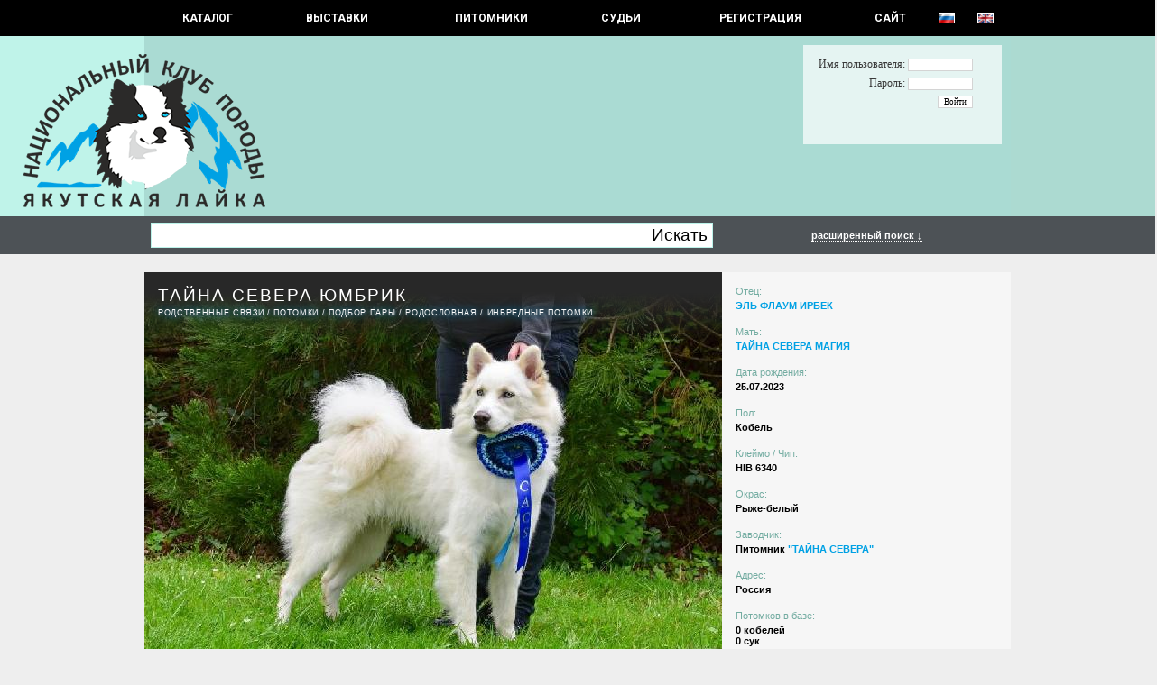

--- FILE ---
content_type: text/html; charset=UTF-8
request_url: https://yakutian-laika.com/catalog/dog.php?id=5094&screen=1&userif=1
body_size: 18972
content:
<HTML><HEAD> <TITLE>YAKUTSKAYA LAIKA - ТАЙНА СЕВЕРА ЮМБРИК ID: 5094</TITLE> <META http-equiv='Content-Type' content='text/html; charset=utf-8'></HEAD><LINK href='include/styles.css' type=text/css rel=STYLESHEET><LINK rel='stylesheet' type='text/css' href='lightbox/jquery.lightbox-0.5.css' media='screen' /><LINK href='http://fonts.googleapis.com/css?family=Roboto' rel='stylesheet' type='text/css'><link type='text/css' rel='stylesheet' href='https://fonts.googleapis.com/css?family=Roboto:400,700&amp;amp;subset=cyrillic,latin-ext&amp;piioay' media='all' /><SCRIPT type='text/javascript' src='img/jquery.js'></script><SCRIPT type='text/javascript' src='lightbox/jquery.lightbox-0.5.js'></script>
		<script type='text/javascript'>
		advs = 0;

		$(document).ready(function() {
			$("#form_search_adv").hide();
			1
			$('a.lightbox').lightBox();
			}); 
		</script>
		<BODY topmargin=0 bottommargin=0 leftmargin=0 rightmargin=0><CENTER><DIV class=div_menu><TABLE class=tableMenu><TR>	<TD class=tdMenuItem><A href='index.php'   class=menuitem1 onfocus='this.blur()'> КАТАЛОГ </A></TD>	<TD class=tdMenuItem><A href='shows.php'   class=menuitem onfocus='this.blur()'> Выставки </A></TD>	<TD class=tdMenuItem><A href='kennels.php' class=menuitem onfocus='this.blur()'> Питомники </A></TD>	<TD class=tdMenuItem><A href='judges.php'  class=menuitem onfocus='this.blur()'> СУДЬИ </A></TD>	<TD class=tdMenuItem><A href='reg.php' class=menuitem onfocus='this.blur()'> РЕГИСТРАЦИЯ </A></TD>	<TD class=tdMenuItem><A href='http://yakutlaika.com'    class=menuitem onfocus='this.blur()'> САЙТ </A></TD>	<TD class=tdMenuItem><A href='http://yakutian-laika.com/catalog/dog.php?id=5094&screen=1&userif=1' class=menuitem1 onfocus='this.blur()'><IMG src='img/ru.gif' class='flag'></A></TD>	<TD class=tdMenuItem><A href='http://yakutian-laika.com/catalog/dog.php?id=5094&screen=1&userif=2' class=menuitem1 onfocus='this.blur()'><IMG src='img/en.gif' class='flag'></A></TD></TR></TABLE></DIV><DIV class=div_title id=div_title><TABLE class=tableTitle><TR>	<TD style='WIDTH: 134px; PADDING: 0px;'><A class=aTit href='index.php'><IMG src='img/t1.png' width=134 height=170 style='MARGIN-TOP: 20px; MARGIN-BOTTOM: 10px; FLOAT: right;'></A></TD>	<TD style='WIDTH: 960px; HEIGHT: 200px; PADDING: 0px; BACKGROUND-COLOR: #aadbd3;'>	<A class=aTit href='index.php'><IMG src='img/t2.png' width=134 height=170 style='MARGIN-TOP: 20px; MARGIN-BOTTOM: 10px; FLOAT: left;'></A>		<DIV id=div_auth class=div_auth>		<FORM style='MARGIN: 0px; PADDING: 0px;'>		<TABLE>		<TR>		<TD style='PADDING: 2px 5px 2px 5px; TEXT-ALIGN: right; FONT-SIZE: 9.0pt; FONT-FAMILY: "Alegreya Sans", Tahoma;'>Имя пользователя: <INPUT type=text class=Iauth name=login id='login' size=12></TD>		</TR>		<TR>		<TD style='PADDING: 2px 5px 2px 5px; TEXT-ALIGN: right; FONT-SIZE: 9.0pt; FONT-FAMILY: "Alegreya Sans", Tahoma;'>Пароль: <INPUT type=password class=Iauth name=password id='password' size=12></TD>		</TR>		<TR>		<TD style='PADDING: 2px 5px 2px 5px; TEXT-ALIGN: right;'><INPUT type=submit class=Iauth value='Войти' onClick="TryAuth(); return false;"></TD>		</TR>		</TABLE>		</FORM>		</DIV>		<SCRIPT type='text/javascript'>		function TryAuth() {			var login = document.getElementById('login').value;			var password = document.getElementById('password').value;			$("#div_auth").html("<SPAN class=message>Entering ..</SPAN>");			$("#div_auth").load('aj_login.php', {login: login, password: password});	        	}		</SCRIPT>	</TD>	</TD>	<TD style='WIDTH: 134px; PADDING: 0px;'><A class=aTit href='index.php'><IMG src='img/pixel.gif' width=134 height=170 style='MARGIN-TOP: 10px;'></A></TD></TR></TABLE></DIV><DIV class=div_oper id=div_oper></DIV><DIV class=div_search id=div_search><TABLE class=tableSearch><TR>	<TD class=tdSearchMain><FORM action=search.php method=GET class=form_search id=form_search_base> <TABLE class=tableInputBlock><TR><TD class=tdItd><INPUT type=Text class=iLeft name='name' style='FONT-SIZE: 14.0pt; PADDING: 4px; HEIGHT: 28px; WIDTH: 550px;'></TD><TD class=tdItd><INPUT type=Submit class=iRight value='Искать' style='FONT-SIZE: 14.0pt; HEIGHT: 28px;'></TD></TR></TABLE> </FORM></TD>	<TD class=tdSearchShow><A class='aSearchAdv' href='' onClick='if(advs == 1) { $("#form_search_adv").hide(); advs = 0; } else { $("#form_search_adv").show(); advs = 1; } return false;'> расширенный поиск &darr; </A></TD></TR></TABLE><FORM action=search.php method=GET class=form_search_adv id=form_search_adv><TABLE class=tableSearch><TR>	<TD class=tdSearchBase>	<DIV class=fNameW>ID</DIV>	<DIV class=fValue><INPUT type='text' name='srchid' value='' size='12' class=MIPT></DIV>	</TD>	<TD class=tdSearchBase>	<DIV class=fNameW>Владелец</DIV>	<DIV class=fValue><INPUT type='text' name='owner' value='' size='28' class=MIPT></DIV>	</TD>	<TD class=tdSearchBase>	<DIV class=fNameW>Страна</DIV>	<DIV class=fValue><SELECT name='Country' id='Country'>
<OPTION value=0>- - -</OPTION>
 <OPTION value='35'> Австралия </OPTION>
 <OPTION value='34'> Австрия </OPTION>
 <OPTION value='33'> Азербайджан </OPTION>
 <OPTION value='32'> Армения </OPTION>
 <OPTION value='6'> Беларусь </OPTION>
 <OPTION value='5'> Бельгия </OPTION>
 <OPTION value='53'> Болгания </OPTION>
 <OPTION value='44'> Бразилия </OPTION>
 <OPTION value='3'> Великобритания </OPTION>
 <OPTION value='16'> Венгрия </OPTION>
 <OPTION value='63'> Гватемала </OPTION>
 <OPTION value='10'> Германия </OPTION>
 <OPTION value='24'> Греция </OPTION>
 <OPTION value='55'> Грузия </OPTION>
 <OPTION value='15'> Дания </OPTION>
 <OPTION value='36'> Израиль </OPTION>
 <OPTION value='47'> Индия </OPTION>
 <OPTION value='30'> Индонезия </OPTION>
 <OPTION value='14'> Ирландия </OPTION>
 <OPTION value='50'> Исландия </OPTION>
 <OPTION value='25'> Испания </OPTION>
 <OPTION value='8'> Италия </OPTION>
 <OPTION value='59'> Казахстан </OPTION>
 <OPTION value='11'> Канада </OPTION>
 <OPTION value='56'> Кипр </OPTION>
 <OPTION value='31'> Китай </OPTION>
 <OPTION value='51'> Колумбия </OPTION>
 <OPTION value='41'> Корея </OPTION>
 <OPTION value='60'> Кыргызстан </OPTION>
 <OPTION value='27'> Латвия </OPTION>
 <OPTION value='26'> Литва </OPTION>
 <OPTION value='13'> Люксембург </OPTION>
 <OPTION value='29'> Малазийя </OPTION>
 <OPTION value='49'> Мексика </OPTION>
 <OPTION value='37'> Молдавия </OPTION>
 <OPTION value='1'> Нидерланды </OPTION>
 <OPTION value='20'> Норвегия </OPTION>
 <OPTION value='38'> Польша </OPTION>
 <OPTION value='43'> Португалия </OPTION>
 <OPTION value='21'> Пуэрто-Рико </OPTION>
 <OPTION value='58'> Республика Северная Македони </OPTION>
 <OPTION value='2'> Россия </OPTION>
 <OPTION value='52'> Румыния </OPTION>
 <OPTION value='61'> Сан Марино </OPTION>
 <OPTION value='39'> Сербия </OPTION>
 <OPTION value='7'> Словакия </OPTION>
 <OPTION value='48'> Словения </OPTION>
 <OPTION value='4'> США </OPTION>
 <OPTION value='28'> Таиланд </OPTION>
 <OPTION value='62'> Турция </OPTION>
 <OPTION value='57'> Узбекистан </OPTION>
 <OPTION value='46'> Украина </OPTION>
 <OPTION value='42'> Филиппины </OPTION>
 <OPTION value='19'> Финляндия </OPTION>
 <OPTION value='9'> Франция </OPTION>
 <OPTION value='22'> Хорватия </OPTION>
 <OPTION value='40'> Черногория </OPTION>
 <OPTION value='12'> Чехия </OPTION>
 <OPTION value='23'> Швейцарция </OPTION>
 <OPTION value='18'> Швеция </OPTION>
 <OPTION value='45'> Эстония </OPTION>
 <OPTION value='54'> Якутия </OPTION>
 <OPTION value='17'> Япония </OPTION>
</SELECT>
</DIV>	</TD>	<TD class=tdSearchBase>	<DIV class=fNameW>Дата рождения</DIV>	<DIV class=fValueW><INPUT type='text' name='db1' value='' size='6' class=MIPT> - <INPUT type='text' name='db2' value='' size='6' class=MIPT></DIV>	</TD></TR><TR>	<TD class=tdSearchBase>	<DIV class=fNameW>Кличка</DIV>
                        <DIV class=fValue>
			<SELECT name=letter>
			<OPTION value=''>&nbsp;</OPTION>
			<OPTION value='а'>А</OPTION>
			<OPTION value='б'>Б</OPTION>
			<OPTION value='в'>В</OPTION>
			<OPTION value='г'>Г</OPTION>
			<OPTION value='д'>Д</OPTION>
			<OPTION value='е'>Е</OPTION>
			<OPTION value='ж'>Ж</OPTION>
			<OPTION value='з'>З</OPTION>
			<OPTION value='и'>И</OPTION>
			<OPTION value='й'>Й</OPTION>
			<OPTION value='к'>К</OPTION>
			<OPTION value='л'>Л</OPTION>
			<OPTION value='м'>М</OPTION>
			<OPTION value='н'>Н</OPTION>
			<OPTION value='о'>О</OPTION>
			<OPTION value='п'>П</OPTION>
			<OPTION value='р'>Р</OPTION>
			<OPTION value='с'>C</OPTION>
			<OPTION value='т'>Т</OPTION>
			<OPTION value='у'>У</OPTION>
			<OPTION value='ф'>Ф</OPTION>
			<OPTION value='х'>Х</OPTION>
			<OPTION value='ц'>Ц</OPTION>
			<OPTION value='ч'>Ч</OPTION>
			<OPTION value='ш'>Ш</OPTION>
			<OPTION value='щ'>Щ</OPTION>
			<OPTION value='ы'>Ы</OPTION>
			<OPTION value='э'>Э</OPTION>
			<OPTION value='ю'>Ю</OPTION>
			<OPTION value='я'>Я</OPTION>

			<OPTION value='a'>A</OPTION>
			<OPTION value='b'>B</OPTION>
			<OPTION value='c'>C</OPTION>
			<OPTION value='d'>D</OPTION>
			<OPTION value='e'>E</OPTION>
			<OPTION value='f'>F</OPTION>
			<OPTION value='g'>G</OPTION>
			<OPTION value='h'>H</OPTION>
			<OPTION value='i'>I</OPTION>
			<OPTION value='j'>J</OPTION>
			<OPTION value='k'>K</OPTION>
			<OPTION value='l'>L</OPTION>
			<OPTION value='m'>M</OPTION>
			<OPTION value='n'>N</OPTION>
			<OPTION value='o'>O</OPTION>
			<OPTION value='p'>P</OPTION>
			<OPTION value='q'>Q</OPTION>
			<OPTION value='r'>R</OPTION>
			<OPTION value='s'>S</OPTION>
			<OPTION value='t'>T</OPTION>
			<OPTION value='u'>U</OPTION>
			<OPTION value='v'>V</OPTION>
			<OPTION value='w'>W</OPTION>
			<OPTION value='x'>X</OPTION>
			<OPTION value='y'>Y</OPTION>
			<OPTION value='z'>Z</OPTION>
			</SELECT>
			<INPUT type='text' name='name' value='' size='20' class=MIPT>
			</DIV>	</TD>	<TD class=tdSearchBase>	<DIV class=fNameW>Питомник (<INPUT name='oken' type='checkbox' class=iCHK>Владелец)</DIV>	<DIV class=fValue><SELECT name='Kennel' id='Kennel'>
<OPTION value=0>- - -</OPTION>
 <OPTION value='142'> - </OPTION>
 <OPTION value='175'> 1 </OPTION>
 <OPTION value='145'> =NOT FCI KENNEL= </OPTION>
 <OPTION value='201'> A VALLI DI A ZAMPATA </OPTION>
 <OPTION value='55'> AALLON ONNI </OPTION>
 <OPTION value='177'> AATELI KOIRA </OPTION>
 <OPTION value='193'> ALPHA REIGN </OPTION>
 <OPTION value='161'> ALTALUNES </OPTION>
 <OPTION value='115'> ALTUNHA </OPTION>
 <OPTION value='34'> AMORE SANDYS </OPTION>
 <OPTION value='172'> ANDKOLL </OPTION>
 <OPTION value='180'> ANGEL'S WILDSPIRIT </OPTION>
 <OPTION value='153'> ARCTIC ICEPAW </OPTION>
 <OPTION value='133'> AS FANCY DYNASTY </OPTION>
 <OPTION value='178'> AUBETOILE </OPTION>
 <OPTION value='43'> BAAJ BAJANAJ </OPTION>
 <OPTION value='132'> BAJKA JAKUCKA </OPTION>
 <OPTION value='88'> BYWATER </OPTION>
 <OPTION value='104'> C.F.SIBIRICUS. </OPTION>
 <OPTION value='135'> COLD SUMMIT </OPTION>
 <OPTION value='90'> D'HERACLEOPOLIS </OPTION>
 <OPTION value='32'> DE L'EDEN DES SHOKOU </OPTION>
 <OPTION value='179'> DE LA PLUME ARTIK </OPTION>
 <OPTION value='194'> DE LA SOURCE DU MONTET </OPTION>
 <OPTION value='170'> DE LA TRIBU D'OIMIAKON </OPTION>
 <OPTION value='37'> DELOKIS TERRA </OPTION>
 <OPTION value='197'> DES BRUMES DE L'ONEGA </OPTION>
 <OPTION value='195'> DES DOUCEURS NORDIQUES </OPTION>
 <OPTION value='196'> DES ECHOS DU MUSHER </OPTION>
 <OPTION value='149'> DES LEGENDES DE RETZ </OPTION>
 <OPTION value='174'> DES MARAIS DE COURMONT </OPTION>
 <OPTION value='200'> DES PATTES DU MONT DES FLAND </OPTION>
 <OPTION value='198'> DES PLAINES DE SAKHA </OPTION>
 <OPTION value='191'> DES SENTINELLES DES CIMES </OPTION>
 <OPTION value='202'> DES TERRES SHEYENNE </OPTION>
 <OPTION value='23'> DIAMENT JAKUCJI </OPTION>
 <OPTION value='82'> DISADONNA </OPTION>
 <OPTION value='86'> DIVERSITY </OPTION>
 <OPTION value='209'> DOOR OF PARADISE </OPTION>
 <OPTION value='186'> DU DOMAINE DE GRANDE ESPERAN </OPTION>
 <OPTION value='143'> DU DOMAINE DU FRUIT DES FEND </OPTION>
 <OPTION value='192'> DU LAC DE GARM </OPTION>
 <OPTION value='134'> DUST OF SNOW </OPTION>
 <OPTION value='171'> EDEN SEVERU </OPTION>
 <OPTION value='146'> ENDLESS WINTER </OPTION>
 <OPTION value='166'> ETERNAL LIGHT </OPTION>
 <OPTION value='199'> ETERNAL ROSES OF THE SNOW </OPTION>
 <OPTION value='118'> FEEL THE WILDNESS </OPTION>
 <OPTION value='204'> FOREST RUNNERS </OPTION>
 <OPTION value='176'> FREE SPIRITS OF SAKHA </OPTION>
 <OPTION value='162'> FRØVARPSNUTEN </OPTION>
 <OPTION value='152'> GLACIALIS </OPTION>
 <OPTION value='66'> GLEIZZ </OPTION>
 <OPTION value='33'> GO-JASU SHIN </OPTION>
 <OPTION value='94'> GOBLINCHILD </OPTION>
 <OPTION value='159'> HELEN DOGSTYLE </OPTION>
 <OPTION value='65'> HUURREHELMEN </OPTION>
 <OPTION value='87'> INGLISILM </OPTION>
 <OPTION value='129'> INMYSTEPS </OPTION>
 <OPTION value='114'> KALTIOKUMMUN </OPTION>
 <OPTION value='173'> KOTO NO TORA </OPTION>
 <OPTION value='190'> LA FUREUR DES VALKYRIES </OPTION>
 <OPTION value='210'> LAIKA ROYAL </OPTION>
 <OPTION value='117'> LAIKABOSS </OPTION>
 <OPTION value='124'> LAND OF SNOW </OPTION>
 <OPTION value='168'> LES AMIS </OPTION>
 <OPTION value='128'> LEVAJOK'S </OPTION>
 <OPTION value='85'> LIINIKA STAMM </OPTION>
 <OPTION value='112'> LINNUSKORVEN </OPTION>
 <OPTION value='57'> LLEXUS QUATTRO </OPTION>
 <OPTION value='156'> MAHO NO TSUKI </OPTION>
 <OPTION value='213'> MIDNIGHT HOWL </OPTION>
 <OPTION value='96'> MOJE ANIOŁY </OPTION>
 <OPTION value='151'> MONGUN TAIGA </OPTION>
 <OPTION value='148'> MOON OF STARLIGHT </OPTION>
 <OPTION value='182'> MOUNTAIN WISDOM </OPTION>
 <OPTION value='139'> NORDIC SAKHA </OPTION>
 <OPTION value='111'> NORTHSTAR </OPTION>
 <OPTION value='84'> NOT FANCY </OPTION>
 <OPTION value='184'> OF ARTIK BASTERDS </OPTION>
 <OPTION value='181'> OF DANASIA'S DREAMS </OPTION>
 <OPTION value='189'> OF MOONLIGHT'S RHAPSODY </OPTION>
 <OPTION value='208'> OF SIBERIAN SISTERS </OPTION>
 <OPTION value='102'> ORTO DOIDU </OPTION>
 <OPTION value='91'> OT LIINIKA STAMM </OPTION>
 <OPTION value='157'> OUKAYA FOREVER </OPTION>
 <OPTION value='80'> PALOKIN </OPTION>
 <OPTION value='77'> POLAR FOXES ABSOLUTE </OPTION>
 <OPTION value='56'> POLAR SOULS </OPTION>
 <OPTION value='183'> POSITIVE MOOD </OPTION>
 <OPTION value='122'> PRINCES OF THE UNIVERSE </OPTION>
 <OPTION value='165'> QUEENS OF THE NORTH </OPTION>
 <OPTION value='24'> SAMBRIBERT </OPTION>
 <OPTION value='121'> SANCHA </OPTION>
 <OPTION value='205'> SATULAAKSON </OPTION>
 <OPTION value='110'> SEVEN KINGDOMS WOLVES </OPTION>
 <OPTION value='105'> SFORA JAKUCJI </OPTION>
 <OPTION value='116'> SIBERINDA </OPTION>
 <OPTION value='109'> SIBIRSKAYA ZIMA </OPTION>
 <OPTION value='169'> SLAVIC SQUAD </OPTION>
 <OPTION value='150'> SLAVINJA </OPTION>
 <OPTION value='141'> SNOW TARASKA </OPTION>
 <OPTION value='185'> SONS OF SAKHA </OPTION>
 <OPTION value='163'> STAR OF SNOW </OPTION>
 <OPTION value='99'> STELLA MERIDIEM </OPTION>
 <OPTION value='103'> SUGARCOATED </OPTION>
 <OPTION value='31'> TAUN FOREST </OPTION>
 <OPTION value='120'> THE BROTHERHOOD OF SHADOW </OPTION>
 <OPTION value='42'> THE FUTURE IS OURS </OPTION>
 <OPTION value='207'> THE NORDIX KENNEL OF THE WIL </OPTION>
 <OPTION value='95'> THE SPIRIT OF SACHA </OPTION>
 <OPTION value='188'> THE SPIRIT OF SLAVIC WOLF </OPTION>
 <OPTION value='206'> THE STARS OF MY SOUL </OPTION>
 <OPTION value='97'> THUNDERCLAP </OPTION>
 <OPTION value='155'> VINTERVANDREREN </OPTION>
 <OPTION value='98'> VOCANOCTE </OPTION>
 <OPTION value='127'> VUORENVARMAN </OPTION>
 <OPTION value='101'> WE ARE WILD </OPTION>
 <OPTION value='203'> WHITE ASPENS </OPTION>
 <OPTION value='59'> WHITE HUNTER </OPTION>
 <OPTION value='164'> WILD TRIBE’S </OPTION>
 <OPTION value='154'> WINTER NEVER DIES </OPTION>
 <OPTION value='212'> WINTER WHIMSY </OPTION>
 <OPTION value='100'> WIS WOOD </OPTION>
 <OPTION value='67'> WITH LOVELY SMILE </OPTION>
 <OPTION value='140'> WOLF AND DEER </OPTION>
 <OPTION value='187'> WORLD OF WHITE SOULS </OPTION>
 <OPTION value='130'> YALUME </OPTION>
 <OPTION value='60'> YAMAKAZE </OPTION>
 <OPTION value='70'> YASNAYA ZVEZDA SEVERA </OPTION>
 <OPTION value='45'> Z GRAJDOŁKA DEMONÓW SŁOWIAŃS </OPTION>
 <OPTION value='144'> Z JURAJSKIEGO STOKU </OPTION>
 <OPTION value='46'> Z KLANU WYDRY </OPTION>
 <OPTION value='158'> Z MŁYNÓWKI </OPTION>
 <OPTION value='113'> ZHOWERLI </OPTION>
 <OPTION value='44'> ZIMOWY ZMIERZCH </OPTION>
 <OPTION value='27'> ZVEZDNOE OJEREL`E </OPTION>
 <OPTION value='6'> АГРОНАВТ </OPTION>
 <OPTION value='5'> АЛМАЗЫ АНАБАРА </OPTION>
 <OPTION value='11'> АЛТАН ДАБАЙААН </OPTION>
 <OPTION value='2'> АЛТЫН ТУМАР </OPTION>
 <OPTION value='119'> АЛЫЙ ЦВЕТ </OPTION>
 <OPTION value='51'> АНДКОЛЛ </OPTION>
 <OPTION value='13'> АРКТИК ПАРАДИЗ </OPTION>
 <OPTION value='1'> АРКТИК ТРЭВЕЛ </OPTION>
 <OPTION value='79'> БЕЛЛЕТРИСТИКС </OPTION>
 <OPTION value='50'> БЕЛОЕ МОРЕ </OPTION>
 <OPTION value='4'> БИГ ФЛАУЭР </OPTION>
 <OPTION value='29'> БИРЮСИНКА </OPTION>
 <OPTION value='131'> БРОДЯГИ СЕВЕРА </OPTION>
 <OPTION value='49'> БУЗБУРИ ИДЕЛЬ </OPTION>
 <OPTION value='64'> ВЕНЕЦ КОЛЫМЫ </OPTION>
 <OPTION value='78'> ВЕО РОСС </OPTION>
 <OPTION value='36'> ВЕСТЕРН КОММАНД </OPTION>
 <OPTION value='167'> ВИН КОД НИКИ БЛИЗАРА </OPTION>
 <OPTION value='62'> ГАРДАРИКА ЛЕГЕНД </OPTION>
 <OPTION value='136'> ГРААЛЬ ГАРДАРИКА </OPTION>
 <OPTION value='3'> ДОНАГЕР </OPTION>
 <OPTION value='52'> ЗЛАТОГОРЬЕ ЭЙВЫ </OPTION>
 <OPTION value='38'> ИЗ ЛЕМБОЛОВО </OPTION>
 <OPTION value='15'> ИЗ ОХТИНСКОГО РАЗДОЛЬЯ </OPTION>
 <OPTION value='53'> ИЗ САДА АЛИРИАН </OPTION>
 <OPTION value='28'> ИЗ СИБИРСКОЙ ТАЙГИ </OPTION>
 <OPTION value='35'> ИЗ СКАЗОЧНОЙ ТАЙГИ </OPTION>
 <OPTION value='125'> ИММОРТАЛ ШАЙН </OPTION>
 <OPTION value='73'> ИН ЯН БИЙХЕМ </OPTION>
 <OPTION value='211'> КЕАРТРИ </OPTION>
 <OPTION value='138'> КУЛДЖЕК </OPTION>
 <OPTION value='126'> КЮЭРЭГЭЙ </OPTION>
 <OPTION value='21'> ЛЬВИНОЕ СЕРДЦЕ </OPTION>
 <OPTION value='72'> МАШЕЛ СПИРИТ </OPTION>
 <OPTION value='107'> НАВИ СПОРТ </OPTION>
 <OPTION value='68'> НО НА АЛЕКС </OPTION>
 <OPTION value='58'> ОЛГРИН </OPTION>
 <OPTION value='16'> ОЮН ГЭРЭЛ </OPTION>
 <OPTION value='20'> ПОЛАР ЛАЙКА </OPTION>
 <OPTION value='123'> ПОЛЯРНЫЙ ЯМАЛ </OPTION>
 <OPTION value='83'> ПРОЛАЙФ </OPTION>
 <OPTION value='92'> РАДАРОСС </OPTION>
 <OPTION value='22'> РАНДОГС </OPTION>
 <OPTION value='25'> РЕЙВ РЕВЬЮ </OPTION>
 <OPTION value='137'> РУССКАЯ ЛЕГЕНДА </OPTION>
 <OPTION value='9'> РУССКАЯ СКАЗКА </OPTION>
 <OPTION value='76'> РУССКОЙ ЗНАТИ </OPTION>
 <OPTION value='106'> С КАЗАНСКОЙ СТОРОНЫ </OPTION>
 <OPTION value='69'> С ОСИНОВЦА </OPTION>
 <OPTION value='12'> САЛКЫН ТАУ </OPTION>
 <OPTION value='19'> САНТАНАЛАЙТ </OPTION>
 <OPTION value='48'> САХА ДЬОЛА </OPTION>
 <OPTION value='17'> СВОБОДНАЯ СТАЯ </OPTION>
 <OPTION value='108'> СЕРДЦЕ СЕВЕРА </OPTION>
 <OPTION value='26'> СИБЕРИАН СОУЛ </OPTION>
 <OPTION value='39'> СИБЭККИ ФЛАЙ </OPTION>
 <OPTION value='75'> СНЕЖНЫЙ АНГЕЛ </OPTION>
 <OPTION value='54'> СНОУ БРИЗ </OPTION>
 <OPTION value='41'> СНОУ ГЭЛАКСИ </OPTION>
 <OPTION value='40'> СНОУ МИСТЕРИ </OPTION>
 <OPTION value='74'> СО ШКОДНОГО ДВОРА </OPTION>
 <OPTION value='61'> СТАР ДЮ МОНД </OPTION>
 <OPTION value='81'> СЫРДЫК СУЛУС </OPTION>
 <OPTION value='14'> ТАЙНА СЕВЕРА </OPTION>
 <OPTION value='93'> ТАЛАНТЕД ВИННЕРС </OPTION>
 <OPTION value='63'> ТАЛИСМАН ВОДОЛЕЯ </OPTION>
 <OPTION value='47'> ТАРТАРИЯ </OPTION>
 <OPTION value='147'> ТЕСТ </OPTION>
 <OPTION value='30'> УРГАЛ СУЛУЗ </OPTION>
 <OPTION value='18'> ХААНМАР БАТУР </OPTION>
 <OPTION value='89'> ХАРЫСХАЛ </OPTION>
 <OPTION value='10'> ЧЕРНЫЙ АЛМАЗ </OPTION>
 <OPTION value='7'> ЧИМГИ ТУРА </OPTION>
 <OPTION value='8'> ЭЛЬ ФЛАУМ </OPTION>
 <OPTION value='160'> ЭСКИФАВОРИТ </OPTION>
 <OPTION value='71'> ЯМАН БУРЕ </OPTION>
</SELECT>
</DIV>	</TD>	<TD class=tdSearchBase>	<DIV class=fNameW>Титулы</DIV>	<DIV class=fValue><SELECT name='stitleid' id='stitleid'>
<OPTION value=0>- - -</OPTION>
 <OPTION value='3'>  Rez. World Winner  </OPTION>
 <OPTION value='231'>  Победитель Всемирной выставки собак российских пород  </OPTION>
 <OPTION value='227'>  Победитель черного моря </OPTION>
 <OPTION value='278'> ASIA PACIFIC CHAMPION </OPTION>
 <OPTION value='283'> ASIA PACIFIC WINNER </OPTION>
 <OPTION value='142'> Asia, Africa &amp; Oceania Winner  </OPTION>
 <OPTION value='213'> Austrian BundesJugendSieger </OPTION>
 <OPTION value='212'> Austrian Bundessieger </OPTION>
 <OPTION value='197'> Baby World Hope </OPTION>
 <OPTION value='254'> BAER </OPTION>
 <OPTION value='168'> Black Sea Winner </OPTION>
 <OPTION value='117'> BundesJugendSiger </OPTION>
 <OPTION value='90'> Bundessiger(in) </OPTION>
 <OPTION value='301'> DNAComp. </OPTION>
 <OPTION value='292'> E </OPTION>
 <OPTION value='274'> EAST SIDE WINNER </OPTION>
 <OPTION value='110'> EuropaSieger(in) </OPTION>
 <OPTION value='48'> European Junior Winner  </OPTION>
 <OPTION value='273'> European Puppy Winner </OPTION>
 <OPTION value='150'> European Veteran Winner  </OPTION>
 <OPTION value='4'> European Winner  </OPTION>
 <OPTION value='287'> Grand Prix Slovakia Winner </OPTION>
 <OPTION value='240'> National Breed Club Junior Winner  </OPTION>
 <OPTION value='241'> National Breed Club Veteran Winner  </OPTION>
 <OPTION value='239'> National Breed Club Winner  </OPTION>
 <OPTION value='286'> NITRA VETERAN WINNER </OPTION>
 <OPTION value='285'> NITRA WINNER  </OPTION>
 <OPTION value='271'> Nordic Show Champion  </OPTION>
 <OPTION value='281'> Philippines Derby Winner </OPTION>
 <OPTION value='280'> Philippines Winner </OPTION>
 <OPTION value='289'> Polish Puppy Champion </OPTION>
 <OPTION value='276'> Poznan Veteran Winner </OPTION>
 <OPTION value='198'> Puppy World Hope </OPTION>
 <OPTION value='5'> Rez. European Winner  </OPTION>
 <OPTION value='279'> South East Asia Champion  </OPTION>
 <OPTION value='282'> South East Asia Winner </OPTION>
 <OPTION value='268'> WORKING DOG CERTIFICATE (WCC) </OPTION>
 <OPTION value='47'> World Junior Winner  </OPTION>
 <OPTION value='149'> World Veteran Winner  </OPTION>
 <OPTION value='2'> World Winner  </OPTION>
 <OPTION value='270'> World Winner Minor puppy </OPTION>
 <OPTION value='269'> World Winner Puppy </OPTION>
 <OPTION value='261'> Ветеран Гранд Чемпион России </OPTION>
 <OPTION value='237'> Ветеран победитель «Евразии» </OPTION>
 <OPTION value='232'> Ветеран победитель Всемирной выставки собак российских пород </OPTION>
 <OPTION value='246'> Ветеран победитель выставки «Россия» </OPTION>
 <OPTION value='238'> Ветеран победитель Москвы </OPTION>
 <OPTION value='288'> Ветеран Победитель НКП </OPTION>
 <OPTION value='251'> Ветеран победитель СНГ </OPTION>
 <OPTION value='233'> Ветеран Чемпион НКП России </OPTION>
 <OPTION value='277'> Ветеран Чемпион Польши </OPTION>
 <OPTION value='225'> Ветеран чемпион РКФ </OPTION>
 <OPTION value='262'> Ветеран Чемпион России </OPTION>
 <OPTION value='284'> Ветеран Чемпион Словакии </OPTION>
 <OPTION value='67'> Всеукраинский Победитель </OPTION>
 <OPTION value='171'> Гранд Чемпион Азербайджана </OPTION>
 <OPTION value='101'> Гранд Чемпион Америки </OPTION>
 <OPTION value='202'> Гранд Чемпион Аргентины </OPTION>
 <OPTION value='182'> Гранд Чемпион Армении </OPTION>
 <OPTION value='75'> Гранд Чемпион Белоруссии </OPTION>
 <OPTION value='78'> Гранд Чемпион Болгарии </OPTION>
 <OPTION value='295'> Гранд чемпион Бразилии </OPTION>
 <OPTION value='113'> Гранд Чемпион Венгрии </OPTION>
 <OPTION value='161'> Гранд Чемпион Грузии </OPTION>
 <OPTION value='139'> Гранд Чемпион Израиля </OPTION>
 <OPTION value='266'> Гранд Чемпион Канады  </OPTION>
 <OPTION value='163'> Гранд Чемпион Кипра </OPTION>
 <OPTION value='108'> Гранд Чемпион Молдовы </OPTION>
 <OPTION value='252'> Гранд Чемпион Польши </OPTION>
 <OPTION value='9'> Гранд Чемпион России </OPTION>
 <OPTION value='107'> Гранд Чемпион Румынии </OPTION>
 <OPTION value='162'> Гранд Чемпион Сербии </OPTION>
 <OPTION value='119'> Гранд Чемпион Словакии </OPTION>
 <OPTION value='109'> Гранд Чемпион Таиланда </OPTION>
 <OPTION value='275'> Гранд Чемпион Турции </OPTION>
 <OPTION value='74'> Гранд Чемпион Украины </OPTION>
 <OPTION value='200'> Гранд Чемпион Уругвая </OPTION>
 <OPTION value='1'> Интерчемпион (FCI) </OPTION>
 <OPTION value='186'> Клубный Чемпион Германии </OPTION>
 <OPTION value='267'> Лучшая cобака России </OPTION>
 <OPTION value='272'> НЕ СТАНДАРТНЫЙ ОКРАС  </OPTION>
 <OPTION value='297'> Панамериканский Гранд Чемпион </OPTION>
 <OPTION value='296'> Панамериканский чемпион </OPTION>
 <OPTION value='256'> Победитель &quot;Кубка России&quot;  (Гонки на собачьих упряжках)  </OPTION>
 <OPTION value='72'> Победитель Crufts </OPTION>
 <OPTION value='124'> Победитель «Евразии&quot; </OPTION>
 <OPTION value='215'> Победитель Амстердама </OPTION>
 <OPTION value='155'> Победитель Балтии </OPTION>
 <OPTION value='236'> Победитель Беларуси </OPTION>
 <OPTION value='217'> Победитель Брюсселя </OPTION>
 <OPTION value='244'> Победитель выставки «Россия» </OPTION>
 <OPTION value='208'> Победитель Дании </OPTION>
 <OPTION value='196'> Победитель Латвии </OPTION>
 <OPTION value='206'> Победитель Литвы </OPTION>
 <OPTION value='157'> Победитель Мальты </OPTION>
 <OPTION value='229'> Победитель Москвы </OPTION>
 <OPTION value='242'> Победитель Национальной выставки породы года </OPTION>
 <OPTION value='257'> Победитель НКП  </OPTION>
 <OPTION value='94'> Победитель Норвегии </OPTION>
 <OPTION value='203'> Победитель Польши </OPTION>
 <OPTION value='127'> Победитель северных стран </OPTION>
 <OPTION value='151'> Победитель Словении </OPTION>
 <OPTION value='249'> Победитель СНГ </OPTION>
 <OPTION value='210'> Победитель Таллинна </OPTION>
 <OPTION value='93'> Победитель Финляндии </OPTION>
 <OPTION value='194'> Победитель Хельсинки </OPTION>
 <OPTION value='156'> Победитель Чехии </OPTION>
 <OPTION value='95'> Победитель Швеции </OPTION>
 <OPTION value='220'> Победитель Эстонии </OPTION>
 <OPTION value='219'> Собака года </OPTION>
 <OPTION value='140'> Супер Гранд Чемпион Украины </OPTION>
 <OPTION value='260'> Топ производитель НКП Якутская лайка </OPTION>
 <OPTION value='253'> Топ Собака НКП Россия </OPTION>
 <OPTION value='169'> Чемпион FCC </OPTION>
 <OPTION value='184'> Чемпион KURA </OPTION>
 <OPTION value='170'> Чемпион UKC </OPTION>
 <OPTION value='128'> Чемпион Австралии </OPTION>
 <OPTION value='22'> Чемпион Австрии </OPTION>
 <OPTION value='158'> Чемпион Азербайджана </OPTION>
 <OPTION value='19'> Чемпион Америки </OPTION>
 <OPTION value='100'> Чемпион Аргентины </OPTION>
 <OPTION value='183'> Чемпион Армении </OPTION>
 <OPTION value='84'> Чемпион Балканских Стран </OPTION>
 <OPTION value='17'> Чемпион Балтии </OPTION>
 <OPTION value='11'> Чемпион Беларуси </OPTION>
 <OPTION value='25'> Чемпион Бельгии </OPTION>
 <OPTION value='39'> Чемпион Болгарии </OPTION>
 <OPTION value='205'> Чемпион Боливии </OPTION>
 <OPTION value='81'> Чемпион Боснии и Герцеговины </OPTION>
 <OPTION value='130'> Чемпион Бразилии </OPTION>
 <OPTION value='178'> Чемпион Великобритании </OPTION>
 <OPTION value='36'> Чемпион Венгрии </OPTION>
 <OPTION value='16'> Чемпион Германии (VDH) </OPTION>
 <OPTION value='131'> Чемпион Гибралтара </OPTION>
 <OPTION value='23'> Чемпион Голландии </OPTION>
 <OPTION value='173'> Чемпион Гондураса </OPTION>
 <OPTION value='218'> Чемпион Греции </OPTION>
 <OPTION value='29'> Чемпион Грузии </OPTION>
 <OPTION value='24'> Чемпион Дании </OPTION>
 <OPTION value='31'> Чемпион Израиля </OPTION>
 <OPTION value='221'> Чемпион Индии </OPTION>
 <OPTION value='126'> Чемпион Ирландии </OPTION>
 <OPTION value='174'> Чемпион Исландии </OPTION>
 <OPTION value='33'> Чемпион Испании </OPTION>
 <OPTION value='34'> Чемпион Италии </OPTION>
 <OPTION value='55'> Чемпион Казахстана </OPTION>
 <OPTION value='41'> Чемпион Канады </OPTION>
 <OPTION value='116'> Чемпион Кипра </OPTION>
 <OPTION value='135'> Чемпион Китая </OPTION>
 <OPTION value='136'> Чемпион Кореи </OPTION>
 <OPTION value='181'> Чемпион Коста-Рики </OPTION>
 <OPTION value='146'> Чемпион Кыргызстана </OPTION>
 <OPTION value='13'> Чемпион Латвии </OPTION>
 <OPTION value='299'> Чемпион Латинской Америки </OPTION>
 <OPTION value='14'> Чемпион Литвы </OPTION>
 <OPTION value='21'> Чемпион Люксембурга </OPTION>
 <OPTION value='66'> Чемпион Македонии </OPTION>
 <OPTION value='189'> Чемпион Малайзии </OPTION>
 <OPTION value='175'> Чемпион Марокко </OPTION>
 <OPTION value='20'> Чемпион Мексики </OPTION>
 <OPTION value='26'> Чемпион Молдовы </OPTION>
 <OPTION value='60'> Чемпион Монако </OPTION>
 <OPTION value='7'> Чемпион НКП Россия </OPTION>
 <OPTION value='258'> Чемпион НКП Украины </OPTION>
 <OPTION value='92'> Чемпион Норвегии </OPTION>
 <OPTION value='51'> Чемпион ОАНКОО </OPTION>
 <OPTION value='30'> Чемпион Польши </OPTION>
 <OPTION value='264'> Чемпион породного клуба </OPTION>
 <OPTION value='235'> Чемпион породы </OPTION>
 <OPTION value='137'> Чемпион породы (Беларусь) </OPTION>
 <OPTION value='35'> Чемпион Португалии </OPTION>
 <OPTION value='43'> Чемпион РКФ </OPTION>
 <OPTION value='8'> Чемпион России </OPTION>
 <OPTION value='255'> Чемпион России (Гонки на собачьих упряжках)  </OPTION>
 <OPTION value='38'> Чемпион Румынии </OPTION>
 <OPTION value='44'> Чемпион РФЛС </OPTION>
 <OPTION value='46'> Чемпион РФОС </OPTION>
 <OPTION value='45'> Чемпион РФСС </OPTION>
 <OPTION value='76'> Чемпион Сан-Марино </OPTION>
 <OPTION value='122'> Чемпион Северных Стран </OPTION>
 <OPTION value='99'> Чемпион Сербии </OPTION>
 <OPTION value='27'> Чемпион Сербии и Черногории </OPTION>
 <OPTION value='89'> Чемпион СКК </OPTION>
 <OPTION value='148'> Чемпион СККР </OPTION>
 <OPTION value='28'> Чемпион Словакии </OPTION>
 <OPTION value='61'> Чемпион Словении </OPTION>
 <OPTION value='63'> Чемпион СССР </OPTION>
 <OPTION value='177'> Чемпион Таиланда </OPTION>
 <OPTION value='159'> Чемпион Турции </OPTION>
 <OPTION value='83'> Чемпион Узбекистана </OPTION>
 <OPTION value='10'> Чемпион Украины </OPTION>
 <OPTION value='201'> Чемпион Уругвая </OPTION>
 <OPTION value='160'> Чемпион Филиппин </OPTION>
 <OPTION value='18'> Чемпион Финляндии </OPTION>
 <OPTION value='293'> Чемпион Финляндии среди ветеранов </OPTION>
 <OPTION value='15'> Чемпион Франции </OPTION>
 <OPTION value='62'> Чемпион Хорватии </OPTION>
 <OPTION value='91'> Чемпион Центральной и Вост. Европы </OPTION>
 <OPTION value='123'> Чемпион Черногории </OPTION>
 <OPTION value='37'> Чемпион Чехии </OPTION>
 <OPTION value='179'> Чемпион Чили </OPTION>
 <OPTION value='32'> Чемпион Швейцарии </OPTION>
 <OPTION value='77'> Чемпион Швеции </OPTION>
 <OPTION value='12'> Чемпион Эстонии </OPTION>
 <OPTION value='54'> Чемпион Югославии </OPTION>
 <OPTION value='180'> Чемпион Южной Африки </OPTION>
 <OPTION value='176'> Чемпион Японии </OPTION>
 <OPTION value='247'> ЧР РК SLD </OPTION>
 <OPTION value='248'> ЧРКФ РК SLD </OPTION>
 <OPTION value='265'> Шоу Чемпион России </OPTION>
 <OPTION value='167'> Юный Гранд Чемпион Болгарии </OPTION>
 <OPTION value='291'> Юный Гранд Чемпион Бразилии </OPTION>
 <OPTION value='226'> Юный гранд чемпион России </OPTION>
 <OPTION value='144'> Юный Гранд Чемпион Украины </OPTION>
 <OPTION value='118'> Юный клубный Чемпион Германии </OPTION>
 <OPTION value='187'> Юный Клубный Чемпион Германии </OPTION>
 <OPTION value='298'> Юный Панамериканский Чемпион </OPTION>
 <OPTION value='234'> Юный победитель «Евразии» </OPTION>
 <OPTION value='214'> Юный Победитель Астердама </OPTION>
 <OPTION value='222'> Юный Победитель Балтии </OPTION>
 <OPTION value='216'> Юный Победитель Брюсселя </OPTION>
 <OPTION value='230'> Юный победитель Всемирной выставки собак российских пород  </OPTION>
 <OPTION value='245'> Юный победитель выставки «Россия» </OPTION>
 <OPTION value='207'> Юный Победитель Дании </OPTION>
 <OPTION value='228'> Юный победитель Москвы </OPTION>
 <OPTION value='243'> Юный победитель Национальной выставки породы года </OPTION>
 <OPTION value='263'> Юный победитель НКП </OPTION>
 <OPTION value='199'> Юный Победитель Норвегии </OPTION>
 <OPTION value='204'> Юный Победитель Польши </OPTION>
 <OPTION value='193'> Юный победитель северных стран </OPTION>
 <OPTION value='250'> Юный победитель СНГ </OPTION>
 <OPTION value='211'> Юный Победитель Таллинна </OPTION>
 <OPTION value='96'> Юный Победитель Финляндии </OPTION>
 <OPTION value='195'> Юный Победитель Хельсинки </OPTION>
 <OPTION value='185'> Юный Победитель Эстонии </OPTION>
 <OPTION value='120'> Юный Чемпион Австрии </OPTION>
 <OPTION value='153'> Юный Чемпион Азербайджана </OPTION>
 <OPTION value='143'> Юный Чемпион Азии </OPTION>
 <OPTION value='70'> Юный Чемпион Балканских Стран </OPTION>
 <OPTION value='56'> Юный Чемпион Балтии </OPTION>
 <OPTION value='69'> Юный Чемпион Беларуси </OPTION>
 <OPTION value='104'> Юный Чемпион Бельгии </OPTION>
 <OPTION value='65'> Юный Чемпион Болгарии </OPTION>
 <OPTION value='79'> Юный Чемпион Боснии и Герцеговины </OPTION>
 <OPTION value='290'> Юный Чемпион Бразилии </OPTION>
 <OPTION value='98'> Юный Чемпион Венгрии </OPTION>
 <OPTION value='97'> Юный Чемпион Германии (VDH) </OPTION>
 <OPTION value='106'> Юный Чемпион Голландии </OPTION>
 <OPTION value='190'> Юный Чемпион Греции </OPTION>
 <OPTION value='209'> Юный Чемпион Дании </OPTION>
 <OPTION value='152'> Юный Чемпион Испании </OPTION>
 <OPTION value='102'> Юный Чемпион Италии </OPTION>
 <OPTION value='134'> Юный Чемпион Казахстана </OPTION>
 <OPTION value='164'> Юный Чемпион Кипра </OPTION>
 <OPTION value='147'> Юный Чемпион Кыргызстана </OPTION>
 <OPTION value='57'> Юный Чемпион Латвии </OPTION>
 <OPTION value='300'> Юный Чемпион Латинской Америки </OPTION>
 <OPTION value='58'> Юный Чемпион Литвы </OPTION>
 <OPTION value='87'> Юный Чемпион Люксембурга </OPTION>
 <OPTION value='82'> Юный Чемпион Македонии </OPTION>
 <OPTION value='52'> Юный Чемпион Молдовы </OPTION>
 <OPTION value='50'> Юный Чемпион НКП России </OPTION>
 <OPTION value='259'> Юный Чемпион НКП Украины </OPTION>
 <OPTION value='40'> Юный Чемпион Польши </OPTION>
 <OPTION value='138'> Юный Чемпион породы (Беларусь) </OPTION>
 <OPTION value='172'> Юный Чемпион Португалии </OPTION>
 <OPTION value='223'> Юный чемпион РКФ </OPTION>
 <OPTION value='49'> Юный Чемпион России </OPTION>
 <OPTION value='105'> Юный Чемпион Румынии </OPTION>
 <OPTION value='112'> Юный Чемпион Сан-Марино </OPTION>
 <OPTION value='80'> Юный Чемпион Сербии </OPTION>
 <OPTION value='132'> Юный Чемпион Словакии </OPTION>
 <OPTION value='111'> Юный Чемпион Словении </OPTION>
 <OPTION value='133'> Юный Чемпион Таиланда </OPTION>
 <OPTION value='165'> Юный Чемпион Турции </OPTION>
 <OPTION value='154'> Юный Чемпион Узбекистана </OPTION>
 <OPTION value='53'> Юный Чемпион Украины </OPTION>
 <OPTION value='224'> Юный Чемпион Федерации </OPTION>
 <OPTION value='166'> Юный Чемпион Филиппин </OPTION>
 <OPTION value='294'> Юный чемпион Финляндии </OPTION>
 <OPTION value='103'> Юный Чемпион Франции </OPTION>
 <OPTION value='85'> Юный Чемпион Хорватии </OPTION>
 <OPTION value='86'> Юный Чемпион Чехии </OPTION>
 <OPTION value='88'> Юный Чемпион Швейцарии </OPTION>
 <OPTION value='59'> Юный Чемпион Эстонии </OPTION>
 <OPTION value='191'> Юный Шведский победитель </OPTION>
</SELECT>
</DIV>	</TD>	<TD class=tdSearchBase rowspan=3>	<DIV class=fNameW><INPUT type='radio' name='ordby' checked value='0'> По кличке</DIV>	<DIV class=fNameW><INPUT type='radio' name='ordby' value='1'> По питомникам</DIV>	<DIV class=fNameW><INPUT type='radio' name='ordby' value='2'> По дате рождения</DIV>	<DIV class=fNameW><INPUT type='radio' name='ordby' value='3'> По дате изменения</DIV>	<DIV class=fNameW><INPUT type='radio' name='ordby' value='4'> По дате ввода</DIV>	<DIV class=fNameW>&nbsp;</DIV>	<DIV class=fNameW><INPUT type=submit value='Искать' class=MSUB></DIV>	</TD></TR><TR>	<TD class=tdSearchBase>	<DIV class=fNameW>Окрас</DIV>	<DIV class=fValue><SELECT name='Color' id='Color'>
<OPTION value=0>- - -</OPTION>
 <OPTION value='4'> Бело-коричневый </OPTION>
 <OPTION value='8'> Бело-коричневый с крапом </OPTION>
 <OPTION value='3'> Бело-рыжий </OPTION>
 <OPTION value='6'> Бело-рыжий с крапом </OPTION>
 <OPTION value='2'> Бело-серый </OPTION>
 <OPTION value='7'> Бело-серый с крапом </OPTION>
 <OPTION value='14'> Бело-черно-рыжий </OPTION>
 <OPTION value='9'> Бело-черно-рыжий с крапом </OPTION>
 <OPTION value='1'> Бело-черный </OPTION>
 <OPTION value='5'> Бело-черный с крапом </OPTION>
 <OPTION value='11'> Бело-черный с подпалом </OPTION>
 <OPTION value='19'> Белый </OPTION>
 <OPTION value='18'> Коричнево-белый </OPTION>
 <OPTION value='17'> Рыже-белый </OPTION>
 <OPTION value='16'> Серо-белый </OPTION>
 <OPTION value='13'> Черно-бело-рыжий </OPTION>
 <OPTION value='10'> Черно-бело-рыжий с крапом </OPTION>
 <OPTION value='15'> Черно-белый </OPTION>
 <OPTION value='12'> Черно-белый с подпалом </OPTION>
</SELECT>
</DIV>	</TD>	<TD class=tdSearchBase>	<DIV class=fNameW>No родословной</DIV>	<DIV class=fValue><INPUT type='text' name='Rkf' value='' size='28' class=MIPT></DIV>	</TD>	<TD class=tdSearchBase rowspan=2>	<DIV class=fNameW><INPUT name='hdset' type='checkbox'> с проверкой суставов</DIV>	<DIV class=fNameW><INPUT name='withfoto' type='checkbox'> с фотографией</DIV>	<DIV class=fNameW><INPUT name='sale' type='checkbox'> на продажу</DIV>	</TD></TR><TR>	<TD class=tdSearchBase>	<DIV class=fNameW>Пол</DIV>	<DIV class=fValue><SELECT name='Sex'><OPTION value=0>- - -</OPTION><OPTION value=2>Кобель</OPTION><OPTION value=1>Сука</OPTION></SELECT></DIV>	</TD>	<TD class=tdSearchBase>	<DIV class=fNameW>Клеймо / Чип</DIV>	<DIV class=fValue><INPUT type='text' name='Tavro' value='' size='12' class=MIPT></DIV>	</TD></TR></TABLE></FORM></DIV><DIV class=div_main id=div_main><TABLE class='tableMain'><TR>	<TD class=tdMainLeft> <DIV class='DogBackPhoto' style='WIDTH: 640px; HEIGHT: 448px; BACKGROUND: url(showphoto.php?id=5094&n=0&s=640) no-repeat center 20px;'>
	<DIV class='BlackGradient'>
		<A class='DogTitleName' href='dog.php?id=5094&screen=1'><SPAN style='TEXT-TRANSFORM: uppercase;'>ТАЙНА СЕВЕРА ЮМБРИК</SPAN></A>		<BR>
		<DIV class='dDogOptions'>
		<FONT class='fDogOptions'>
			<A class='fDogOptions' href='dog.php?id=5094&screen=3'>РОДСТВЕННЫЕ СВЯЗИ</A> / 
			<A class='fDogOptions' href='dog.php?id=5094&screen=2'>ПОТОМКИ</A> / 
			<A class='fDogOptions' href='#DogContent' onClick='var id = "5094"; $("#DogContent").load("aj_dog_comp.php", {id: id});'>ПОДБОР ПАРЫ</A> / 
			<A class='fDogOptions' href='#DogContent' onClick='var id = "5094"; $("#DogContent").load("aj_dog_ped.php", {id: id});'>Родословная</A> / 
			<A class='fDogOptions' href='#DogContent' onClick='var id = "5094"; $("#DogContent").load("aj_dog_off.php", {id: id});'>ИНБРЕДНЫЕ ПОТОМКИ</A> 
		</FONT>
		</DIV>
	</DIV>
	<DIV class='WhiteGradient' style='TOP: 342px;'>	</DIV>
</DIV>
<DIV id='DogContent'><SCRIPT type='text/javascript' src='include/dogs.js'></script><SCRIPT type='text/javascript'>
function SaveDogTitles() {
	var p = new Object();
	p['id'] = 5094;
	p['section'] = 'titles';
	p['ttl[1][is]'] = document.getElementById("ttl[1][is]").checked;
	p['ttl[1][count]'] = document.getElementById("ttl[1][count]").value;
	p['ttl[1][comment]'] = document.getElementById("ttl[1][comment]").value;
	p['ttl[2][is]'] = document.getElementById("ttl[2][is]").checked;
	p['ttl[2][count]'] = document.getElementById("ttl[2][count]").value;
	p['ttl[2][comment]'] = document.getElementById("ttl[2][comment]").value;
	p['ttl[3][is]'] = document.getElementById("ttl[3][is]").checked;
	p['ttl[3][count]'] = document.getElementById("ttl[3][count]").value;
	p['ttl[3][comment]'] = document.getElementById("ttl[3][comment]").value;
	p['ttl[4][is]'] = document.getElementById("ttl[4][is]").checked;
	p['ttl[4][count]'] = document.getElementById("ttl[4][count]").value;
	p['ttl[4][comment]'] = document.getElementById("ttl[4][comment]").value;
	p['ttl[5][is]'] = document.getElementById("ttl[5][is]").checked;
	p['ttl[5][count]'] = document.getElementById("ttl[5][count]").value;
	p['ttl[5][comment]'] = document.getElementById("ttl[5][comment]").value;
	p['ttl[7][is]'] = document.getElementById("ttl[7][is]").checked;
	p['ttl[7][count]'] = document.getElementById("ttl[7][count]").value;
	p['ttl[7][comment]'] = document.getElementById("ttl[7][comment]").value;
	p['ttl[8][is]'] = document.getElementById("ttl[8][is]").checked;
	p['ttl[8][count]'] = document.getElementById("ttl[8][count]").value;
	p['ttl[8][comment]'] = document.getElementById("ttl[8][comment]").value;
	p['ttl[9][is]'] = document.getElementById("ttl[9][is]").checked;
	p['ttl[9][count]'] = document.getElementById("ttl[9][count]").value;
	p['ttl[9][comment]'] = document.getElementById("ttl[9][comment]").value;
	p['ttl[10][is]'] = document.getElementById("ttl[10][is]").checked;
	p['ttl[10][count]'] = document.getElementById("ttl[10][count]").value;
	p['ttl[10][comment]'] = document.getElementById("ttl[10][comment]").value;
	p['ttl[11][is]'] = document.getElementById("ttl[11][is]").checked;
	p['ttl[11][count]'] = document.getElementById("ttl[11][count]").value;
	p['ttl[11][comment]'] = document.getElementById("ttl[11][comment]").value;
	p['ttl[12][is]'] = document.getElementById("ttl[12][is]").checked;
	p['ttl[12][count]'] = document.getElementById("ttl[12][count]").value;
	p['ttl[12][comment]'] = document.getElementById("ttl[12][comment]").value;
	p['ttl[13][is]'] = document.getElementById("ttl[13][is]").checked;
	p['ttl[13][count]'] = document.getElementById("ttl[13][count]").value;
	p['ttl[13][comment]'] = document.getElementById("ttl[13][comment]").value;
	p['ttl[14][is]'] = document.getElementById("ttl[14][is]").checked;
	p['ttl[14][count]'] = document.getElementById("ttl[14][count]").value;
	p['ttl[14][comment]'] = document.getElementById("ttl[14][comment]").value;
	p['ttl[15][is]'] = document.getElementById("ttl[15][is]").checked;
	p['ttl[15][count]'] = document.getElementById("ttl[15][count]").value;
	p['ttl[15][comment]'] = document.getElementById("ttl[15][comment]").value;
	p['ttl[16][is]'] = document.getElementById("ttl[16][is]").checked;
	p['ttl[16][count]'] = document.getElementById("ttl[16][count]").value;
	p['ttl[16][comment]'] = document.getElementById("ttl[16][comment]").value;
	p['ttl[17][is]'] = document.getElementById("ttl[17][is]").checked;
	p['ttl[17][count]'] = document.getElementById("ttl[17][count]").value;
	p['ttl[17][comment]'] = document.getElementById("ttl[17][comment]").value;
	p['ttl[18][is]'] = document.getElementById("ttl[18][is]").checked;
	p['ttl[18][count]'] = document.getElementById("ttl[18][count]").value;
	p['ttl[18][comment]'] = document.getElementById("ttl[18][comment]").value;
	p['ttl[19][is]'] = document.getElementById("ttl[19][is]").checked;
	p['ttl[19][count]'] = document.getElementById("ttl[19][count]").value;
	p['ttl[19][comment]'] = document.getElementById("ttl[19][comment]").value;
	p['ttl[20][is]'] = document.getElementById("ttl[20][is]").checked;
	p['ttl[20][count]'] = document.getElementById("ttl[20][count]").value;
	p['ttl[20][comment]'] = document.getElementById("ttl[20][comment]").value;
	p['ttl[21][is]'] = document.getElementById("ttl[21][is]").checked;
	p['ttl[21][count]'] = document.getElementById("ttl[21][count]").value;
	p['ttl[21][comment]'] = document.getElementById("ttl[21][comment]").value;
	p['ttl[22][is]'] = document.getElementById("ttl[22][is]").checked;
	p['ttl[22][count]'] = document.getElementById("ttl[22][count]").value;
	p['ttl[22][comment]'] = document.getElementById("ttl[22][comment]").value;
	p['ttl[23][is]'] = document.getElementById("ttl[23][is]").checked;
	p['ttl[23][count]'] = document.getElementById("ttl[23][count]").value;
	p['ttl[23][comment]'] = document.getElementById("ttl[23][comment]").value;
	p['ttl[24][is]'] = document.getElementById("ttl[24][is]").checked;
	p['ttl[24][count]'] = document.getElementById("ttl[24][count]").value;
	p['ttl[24][comment]'] = document.getElementById("ttl[24][comment]").value;
	p['ttl[25][is]'] = document.getElementById("ttl[25][is]").checked;
	p['ttl[25][count]'] = document.getElementById("ttl[25][count]").value;
	p['ttl[25][comment]'] = document.getElementById("ttl[25][comment]").value;
	p['ttl[26][is]'] = document.getElementById("ttl[26][is]").checked;
	p['ttl[26][count]'] = document.getElementById("ttl[26][count]").value;
	p['ttl[26][comment]'] = document.getElementById("ttl[26][comment]").value;
	p['ttl[27][is]'] = document.getElementById("ttl[27][is]").checked;
	p['ttl[27][count]'] = document.getElementById("ttl[27][count]").value;
	p['ttl[27][comment]'] = document.getElementById("ttl[27][comment]").value;
	p['ttl[28][is]'] = document.getElementById("ttl[28][is]").checked;
	p['ttl[28][count]'] = document.getElementById("ttl[28][count]").value;
	p['ttl[28][comment]'] = document.getElementById("ttl[28][comment]").value;
	p['ttl[29][is]'] = document.getElementById("ttl[29][is]").checked;
	p['ttl[29][count]'] = document.getElementById("ttl[29][count]").value;
	p['ttl[29][comment]'] = document.getElementById("ttl[29][comment]").value;
	p['ttl[30][is]'] = document.getElementById("ttl[30][is]").checked;
	p['ttl[30][count]'] = document.getElementById("ttl[30][count]").value;
	p['ttl[30][comment]'] = document.getElementById("ttl[30][comment]").value;
	p['ttl[31][is]'] = document.getElementById("ttl[31][is]").checked;
	p['ttl[31][count]'] = document.getElementById("ttl[31][count]").value;
	p['ttl[31][comment]'] = document.getElementById("ttl[31][comment]").value;
	p['ttl[32][is]'] = document.getElementById("ttl[32][is]").checked;
	p['ttl[32][count]'] = document.getElementById("ttl[32][count]").value;
	p['ttl[32][comment]'] = document.getElementById("ttl[32][comment]").value;
	p['ttl[33][is]'] = document.getElementById("ttl[33][is]").checked;
	p['ttl[33][count]'] = document.getElementById("ttl[33][count]").value;
	p['ttl[33][comment]'] = document.getElementById("ttl[33][comment]").value;
	p['ttl[34][is]'] = document.getElementById("ttl[34][is]").checked;
	p['ttl[34][count]'] = document.getElementById("ttl[34][count]").value;
	p['ttl[34][comment]'] = document.getElementById("ttl[34][comment]").value;
	p['ttl[35][is]'] = document.getElementById("ttl[35][is]").checked;
	p['ttl[35][count]'] = document.getElementById("ttl[35][count]").value;
	p['ttl[35][comment]'] = document.getElementById("ttl[35][comment]").value;
	p['ttl[36][is]'] = document.getElementById("ttl[36][is]").checked;
	p['ttl[36][count]'] = document.getElementById("ttl[36][count]").value;
	p['ttl[36][comment]'] = document.getElementById("ttl[36][comment]").value;
	p['ttl[37][is]'] = document.getElementById("ttl[37][is]").checked;
	p['ttl[37][count]'] = document.getElementById("ttl[37][count]").value;
	p['ttl[37][comment]'] = document.getElementById("ttl[37][comment]").value;
	p['ttl[38][is]'] = document.getElementById("ttl[38][is]").checked;
	p['ttl[38][count]'] = document.getElementById("ttl[38][count]").value;
	p['ttl[38][comment]'] = document.getElementById("ttl[38][comment]").value;
	p['ttl[39][is]'] = document.getElementById("ttl[39][is]").checked;
	p['ttl[39][count]'] = document.getElementById("ttl[39][count]").value;
	p['ttl[39][comment]'] = document.getElementById("ttl[39][comment]").value;
	p['ttl[40][is]'] = document.getElementById("ttl[40][is]").checked;
	p['ttl[40][count]'] = document.getElementById("ttl[40][count]").value;
	p['ttl[40][comment]'] = document.getElementById("ttl[40][comment]").value;
	p['ttl[41][is]'] = document.getElementById("ttl[41][is]").checked;
	p['ttl[41][count]'] = document.getElementById("ttl[41][count]").value;
	p['ttl[41][comment]'] = document.getElementById("ttl[41][comment]").value;
	p['ttl[43][is]'] = document.getElementById("ttl[43][is]").checked;
	p['ttl[43][count]'] = document.getElementById("ttl[43][count]").value;
	p['ttl[43][comment]'] = document.getElementById("ttl[43][comment]").value;
	p['ttl[44][is]'] = document.getElementById("ttl[44][is]").checked;
	p['ttl[44][count]'] = document.getElementById("ttl[44][count]").value;
	p['ttl[44][comment]'] = document.getElementById("ttl[44][comment]").value;
	p['ttl[45][is]'] = document.getElementById("ttl[45][is]").checked;
	p['ttl[45][count]'] = document.getElementById("ttl[45][count]").value;
	p['ttl[45][comment]'] = document.getElementById("ttl[45][comment]").value;
	p['ttl[46][is]'] = document.getElementById("ttl[46][is]").checked;
	p['ttl[46][count]'] = document.getElementById("ttl[46][count]").value;
	p['ttl[46][comment]'] = document.getElementById("ttl[46][comment]").value;
	p['ttl[47][is]'] = document.getElementById("ttl[47][is]").checked;
	p['ttl[47][count]'] = document.getElementById("ttl[47][count]").value;
	p['ttl[47][comment]'] = document.getElementById("ttl[47][comment]").value;
	p['ttl[48][is]'] = document.getElementById("ttl[48][is]").checked;
	p['ttl[48][count]'] = document.getElementById("ttl[48][count]").value;
	p['ttl[48][comment]'] = document.getElementById("ttl[48][comment]").value;
	p['ttl[49][is]'] = document.getElementById("ttl[49][is]").checked;
	p['ttl[49][count]'] = document.getElementById("ttl[49][count]").value;
	p['ttl[49][comment]'] = document.getElementById("ttl[49][comment]").value;
	p['ttl[50][is]'] = document.getElementById("ttl[50][is]").checked;
	p['ttl[50][count]'] = document.getElementById("ttl[50][count]").value;
	p['ttl[50][comment]'] = document.getElementById("ttl[50][comment]").value;
	p['ttl[51][is]'] = document.getElementById("ttl[51][is]").checked;
	p['ttl[51][count]'] = document.getElementById("ttl[51][count]").value;
	p['ttl[51][comment]'] = document.getElementById("ttl[51][comment]").value;
	p['ttl[52][is]'] = document.getElementById("ttl[52][is]").checked;
	p['ttl[52][count]'] = document.getElementById("ttl[52][count]").value;
	p['ttl[52][comment]'] = document.getElementById("ttl[52][comment]").value;
	p['ttl[53][is]'] = document.getElementById("ttl[53][is]").checked;
	p['ttl[53][count]'] = document.getElementById("ttl[53][count]").value;
	p['ttl[53][comment]'] = document.getElementById("ttl[53][comment]").value;
	p['ttl[54][is]'] = document.getElementById("ttl[54][is]").checked;
	p['ttl[54][count]'] = document.getElementById("ttl[54][count]").value;
	p['ttl[54][comment]'] = document.getElementById("ttl[54][comment]").value;
	p['ttl[55][is]'] = document.getElementById("ttl[55][is]").checked;
	p['ttl[55][count]'] = document.getElementById("ttl[55][count]").value;
	p['ttl[55][comment]'] = document.getElementById("ttl[55][comment]").value;
	p['ttl[56][is]'] = document.getElementById("ttl[56][is]").checked;
	p['ttl[56][count]'] = document.getElementById("ttl[56][count]").value;
	p['ttl[56][comment]'] = document.getElementById("ttl[56][comment]").value;
	p['ttl[57][is]'] = document.getElementById("ttl[57][is]").checked;
	p['ttl[57][count]'] = document.getElementById("ttl[57][count]").value;
	p['ttl[57][comment]'] = document.getElementById("ttl[57][comment]").value;
	p['ttl[58][is]'] = document.getElementById("ttl[58][is]").checked;
	p['ttl[58][count]'] = document.getElementById("ttl[58][count]").value;
	p['ttl[58][comment]'] = document.getElementById("ttl[58][comment]").value;
	p['ttl[59][is]'] = document.getElementById("ttl[59][is]").checked;
	p['ttl[59][count]'] = document.getElementById("ttl[59][count]").value;
	p['ttl[59][comment]'] = document.getElementById("ttl[59][comment]").value;
	p['ttl[60][is]'] = document.getElementById("ttl[60][is]").checked;
	p['ttl[60][count]'] = document.getElementById("ttl[60][count]").value;
	p['ttl[60][comment]'] = document.getElementById("ttl[60][comment]").value;
	p['ttl[61][is]'] = document.getElementById("ttl[61][is]").checked;
	p['ttl[61][count]'] = document.getElementById("ttl[61][count]").value;
	p['ttl[61][comment]'] = document.getElementById("ttl[61][comment]").value;
	p['ttl[62][is]'] = document.getElementById("ttl[62][is]").checked;
	p['ttl[62][count]'] = document.getElementById("ttl[62][count]").value;
	p['ttl[62][comment]'] = document.getElementById("ttl[62][comment]").value;
	p['ttl[63][is]'] = document.getElementById("ttl[63][is]").checked;
	p['ttl[63][count]'] = document.getElementById("ttl[63][count]").value;
	p['ttl[63][comment]'] = document.getElementById("ttl[63][comment]").value;
	p['ttl[65][is]'] = document.getElementById("ttl[65][is]").checked;
	p['ttl[65][count]'] = document.getElementById("ttl[65][count]").value;
	p['ttl[65][comment]'] = document.getElementById("ttl[65][comment]").value;
	p['ttl[66][is]'] = document.getElementById("ttl[66][is]").checked;
	p['ttl[66][count]'] = document.getElementById("ttl[66][count]").value;
	p['ttl[66][comment]'] = document.getElementById("ttl[66][comment]").value;
	p['ttl[67][is]'] = document.getElementById("ttl[67][is]").checked;
	p['ttl[67][count]'] = document.getElementById("ttl[67][count]").value;
	p['ttl[67][comment]'] = document.getElementById("ttl[67][comment]").value;
	p['ttl[69][is]'] = document.getElementById("ttl[69][is]").checked;
	p['ttl[69][count]'] = document.getElementById("ttl[69][count]").value;
	p['ttl[69][comment]'] = document.getElementById("ttl[69][comment]").value;
	p['ttl[70][is]'] = document.getElementById("ttl[70][is]").checked;
	p['ttl[70][count]'] = document.getElementById("ttl[70][count]").value;
	p['ttl[70][comment]'] = document.getElementById("ttl[70][comment]").value;
	p['ttl[72][is]'] = document.getElementById("ttl[72][is]").checked;
	p['ttl[72][count]'] = document.getElementById("ttl[72][count]").value;
	p['ttl[72][comment]'] = document.getElementById("ttl[72][comment]").value;
	p['ttl[74][is]'] = document.getElementById("ttl[74][is]").checked;
	p['ttl[74][count]'] = document.getElementById("ttl[74][count]").value;
	p['ttl[74][comment]'] = document.getElementById("ttl[74][comment]").value;
	p['ttl[75][is]'] = document.getElementById("ttl[75][is]").checked;
	p['ttl[75][count]'] = document.getElementById("ttl[75][count]").value;
	p['ttl[75][comment]'] = document.getElementById("ttl[75][comment]").value;
	p['ttl[76][is]'] = document.getElementById("ttl[76][is]").checked;
	p['ttl[76][count]'] = document.getElementById("ttl[76][count]").value;
	p['ttl[76][comment]'] = document.getElementById("ttl[76][comment]").value;
	p['ttl[77][is]'] = document.getElementById("ttl[77][is]").checked;
	p['ttl[77][count]'] = document.getElementById("ttl[77][count]").value;
	p['ttl[77][comment]'] = document.getElementById("ttl[77][comment]").value;
	p['ttl[78][is]'] = document.getElementById("ttl[78][is]").checked;
	p['ttl[78][count]'] = document.getElementById("ttl[78][count]").value;
	p['ttl[78][comment]'] = document.getElementById("ttl[78][comment]").value;
	p['ttl[79][is]'] = document.getElementById("ttl[79][is]").checked;
	p['ttl[79][count]'] = document.getElementById("ttl[79][count]").value;
	p['ttl[79][comment]'] = document.getElementById("ttl[79][comment]").value;
	p['ttl[80][is]'] = document.getElementById("ttl[80][is]").checked;
	p['ttl[80][count]'] = document.getElementById("ttl[80][count]").value;
	p['ttl[80][comment]'] = document.getElementById("ttl[80][comment]").value;
	p['ttl[81][is]'] = document.getElementById("ttl[81][is]").checked;
	p['ttl[81][count]'] = document.getElementById("ttl[81][count]").value;
	p['ttl[81][comment]'] = document.getElementById("ttl[81][comment]").value;
	p['ttl[82][is]'] = document.getElementById("ttl[82][is]").checked;
	p['ttl[82][count]'] = document.getElementById("ttl[82][count]").value;
	p['ttl[82][comment]'] = document.getElementById("ttl[82][comment]").value;
	p['ttl[83][is]'] = document.getElementById("ttl[83][is]").checked;
	p['ttl[83][count]'] = document.getElementById("ttl[83][count]").value;
	p['ttl[83][comment]'] = document.getElementById("ttl[83][comment]").value;
	p['ttl[84][is]'] = document.getElementById("ttl[84][is]").checked;
	p['ttl[84][count]'] = document.getElementById("ttl[84][count]").value;
	p['ttl[84][comment]'] = document.getElementById("ttl[84][comment]").value;
	p['ttl[85][is]'] = document.getElementById("ttl[85][is]").checked;
	p['ttl[85][count]'] = document.getElementById("ttl[85][count]").value;
	p['ttl[85][comment]'] = document.getElementById("ttl[85][comment]").value;
	p['ttl[86][is]'] = document.getElementById("ttl[86][is]").checked;
	p['ttl[86][count]'] = document.getElementById("ttl[86][count]").value;
	p['ttl[86][comment]'] = document.getElementById("ttl[86][comment]").value;
	p['ttl[87][is]'] = document.getElementById("ttl[87][is]").checked;
	p['ttl[87][count]'] = document.getElementById("ttl[87][count]").value;
	p['ttl[87][comment]'] = document.getElementById("ttl[87][comment]").value;
	p['ttl[88][is]'] = document.getElementById("ttl[88][is]").checked;
	p['ttl[88][count]'] = document.getElementById("ttl[88][count]").value;
	p['ttl[88][comment]'] = document.getElementById("ttl[88][comment]").value;
	p['ttl[89][is]'] = document.getElementById("ttl[89][is]").checked;
	p['ttl[89][count]'] = document.getElementById("ttl[89][count]").value;
	p['ttl[89][comment]'] = document.getElementById("ttl[89][comment]").value;
	p['ttl[90][is]'] = document.getElementById("ttl[90][is]").checked;
	p['ttl[90][count]'] = document.getElementById("ttl[90][count]").value;
	p['ttl[90][comment]'] = document.getElementById("ttl[90][comment]").value;
	p['ttl[91][is]'] = document.getElementById("ttl[91][is]").checked;
	p['ttl[91][count]'] = document.getElementById("ttl[91][count]").value;
	p['ttl[91][comment]'] = document.getElementById("ttl[91][comment]").value;
	p['ttl[92][is]'] = document.getElementById("ttl[92][is]").checked;
	p['ttl[92][count]'] = document.getElementById("ttl[92][count]").value;
	p['ttl[92][comment]'] = document.getElementById("ttl[92][comment]").value;
	p['ttl[93][is]'] = document.getElementById("ttl[93][is]").checked;
	p['ttl[93][count]'] = document.getElementById("ttl[93][count]").value;
	p['ttl[93][comment]'] = document.getElementById("ttl[93][comment]").value;
	p['ttl[94][is]'] = document.getElementById("ttl[94][is]").checked;
	p['ttl[94][count]'] = document.getElementById("ttl[94][count]").value;
	p['ttl[94][comment]'] = document.getElementById("ttl[94][comment]").value;
	p['ttl[95][is]'] = document.getElementById("ttl[95][is]").checked;
	p['ttl[95][count]'] = document.getElementById("ttl[95][count]").value;
	p['ttl[95][comment]'] = document.getElementById("ttl[95][comment]").value;
	p['ttl[96][is]'] = document.getElementById("ttl[96][is]").checked;
	p['ttl[96][count]'] = document.getElementById("ttl[96][count]").value;
	p['ttl[96][comment]'] = document.getElementById("ttl[96][comment]").value;
	p['ttl[97][is]'] = document.getElementById("ttl[97][is]").checked;
	p['ttl[97][count]'] = document.getElementById("ttl[97][count]").value;
	p['ttl[97][comment]'] = document.getElementById("ttl[97][comment]").value;
	p['ttl[98][is]'] = document.getElementById("ttl[98][is]").checked;
	p['ttl[98][count]'] = document.getElementById("ttl[98][count]").value;
	p['ttl[98][comment]'] = document.getElementById("ttl[98][comment]").value;
	p['ttl[99][is]'] = document.getElementById("ttl[99][is]").checked;
	p['ttl[99][count]'] = document.getElementById("ttl[99][count]").value;
	p['ttl[99][comment]'] = document.getElementById("ttl[99][comment]").value;
	p['ttl[100][is]'] = document.getElementById("ttl[100][is]").checked;
	p['ttl[100][count]'] = document.getElementById("ttl[100][count]").value;
	p['ttl[100][comment]'] = document.getElementById("ttl[100][comment]").value;
	p['ttl[101][is]'] = document.getElementById("ttl[101][is]").checked;
	p['ttl[101][count]'] = document.getElementById("ttl[101][count]").value;
	p['ttl[101][comment]'] = document.getElementById("ttl[101][comment]").value;
	p['ttl[102][is]'] = document.getElementById("ttl[102][is]").checked;
	p['ttl[102][count]'] = document.getElementById("ttl[102][count]").value;
	p['ttl[102][comment]'] = document.getElementById("ttl[102][comment]").value;
	p['ttl[103][is]'] = document.getElementById("ttl[103][is]").checked;
	p['ttl[103][count]'] = document.getElementById("ttl[103][count]").value;
	p['ttl[103][comment]'] = document.getElementById("ttl[103][comment]").value;
	p['ttl[104][is]'] = document.getElementById("ttl[104][is]").checked;
	p['ttl[104][count]'] = document.getElementById("ttl[104][count]").value;
	p['ttl[104][comment]'] = document.getElementById("ttl[104][comment]").value;
	p['ttl[105][is]'] = document.getElementById("ttl[105][is]").checked;
	p['ttl[105][count]'] = document.getElementById("ttl[105][count]").value;
	p['ttl[105][comment]'] = document.getElementById("ttl[105][comment]").value;
	p['ttl[106][is]'] = document.getElementById("ttl[106][is]").checked;
	p['ttl[106][count]'] = document.getElementById("ttl[106][count]").value;
	p['ttl[106][comment]'] = document.getElementById("ttl[106][comment]").value;
	p['ttl[107][is]'] = document.getElementById("ttl[107][is]").checked;
	p['ttl[107][count]'] = document.getElementById("ttl[107][count]").value;
	p['ttl[107][comment]'] = document.getElementById("ttl[107][comment]").value;
	p['ttl[108][is]'] = document.getElementById("ttl[108][is]").checked;
	p['ttl[108][count]'] = document.getElementById("ttl[108][count]").value;
	p['ttl[108][comment]'] = document.getElementById("ttl[108][comment]").value;
	p['ttl[109][is]'] = document.getElementById("ttl[109][is]").checked;
	p['ttl[109][count]'] = document.getElementById("ttl[109][count]").value;
	p['ttl[109][comment]'] = document.getElementById("ttl[109][comment]").value;
	p['ttl[110][is]'] = document.getElementById("ttl[110][is]").checked;
	p['ttl[110][count]'] = document.getElementById("ttl[110][count]").value;
	p['ttl[110][comment]'] = document.getElementById("ttl[110][comment]").value;
	p['ttl[111][is]'] = document.getElementById("ttl[111][is]").checked;
	p['ttl[111][count]'] = document.getElementById("ttl[111][count]").value;
	p['ttl[111][comment]'] = document.getElementById("ttl[111][comment]").value;
	p['ttl[112][is]'] = document.getElementById("ttl[112][is]").checked;
	p['ttl[112][count]'] = document.getElementById("ttl[112][count]").value;
	p['ttl[112][comment]'] = document.getElementById("ttl[112][comment]").value;
	p['ttl[113][is]'] = document.getElementById("ttl[113][is]").checked;
	p['ttl[113][count]'] = document.getElementById("ttl[113][count]").value;
	p['ttl[113][comment]'] = document.getElementById("ttl[113][comment]").value;
	p['ttl[116][is]'] = document.getElementById("ttl[116][is]").checked;
	p['ttl[116][count]'] = document.getElementById("ttl[116][count]").value;
	p['ttl[116][comment]'] = document.getElementById("ttl[116][comment]").value;
	p['ttl[117][is]'] = document.getElementById("ttl[117][is]").checked;
	p['ttl[117][count]'] = document.getElementById("ttl[117][count]").value;
	p['ttl[117][comment]'] = document.getElementById("ttl[117][comment]").value;
	p['ttl[118][is]'] = document.getElementById("ttl[118][is]").checked;
	p['ttl[118][count]'] = document.getElementById("ttl[118][count]").value;
	p['ttl[118][comment]'] = document.getElementById("ttl[118][comment]").value;
	p['ttl[119][is]'] = document.getElementById("ttl[119][is]").checked;
	p['ttl[119][count]'] = document.getElementById("ttl[119][count]").value;
	p['ttl[119][comment]'] = document.getElementById("ttl[119][comment]").value;
	p['ttl[120][is]'] = document.getElementById("ttl[120][is]").checked;
	p['ttl[120][count]'] = document.getElementById("ttl[120][count]").value;
	p['ttl[120][comment]'] = document.getElementById("ttl[120][comment]").value;
	p['ttl[122][is]'] = document.getElementById("ttl[122][is]").checked;
	p['ttl[122][count]'] = document.getElementById("ttl[122][count]").value;
	p['ttl[122][comment]'] = document.getElementById("ttl[122][comment]").value;
	p['ttl[123][is]'] = document.getElementById("ttl[123][is]").checked;
	p['ttl[123][count]'] = document.getElementById("ttl[123][count]").value;
	p['ttl[123][comment]'] = document.getElementById("ttl[123][comment]").value;
	p['ttl[124][is]'] = document.getElementById("ttl[124][is]").checked;
	p['ttl[124][count]'] = document.getElementById("ttl[124][count]").value;
	p['ttl[124][comment]'] = document.getElementById("ttl[124][comment]").value;
	p['ttl[126][is]'] = document.getElementById("ttl[126][is]").checked;
	p['ttl[126][count]'] = document.getElementById("ttl[126][count]").value;
	p['ttl[126][comment]'] = document.getElementById("ttl[126][comment]").value;
	p['ttl[127][is]'] = document.getElementById("ttl[127][is]").checked;
	p['ttl[127][count]'] = document.getElementById("ttl[127][count]").value;
	p['ttl[127][comment]'] = document.getElementById("ttl[127][comment]").value;
	p['ttl[128][is]'] = document.getElementById("ttl[128][is]").checked;
	p['ttl[128][count]'] = document.getElementById("ttl[128][count]").value;
	p['ttl[128][comment]'] = document.getElementById("ttl[128][comment]").value;
	p['ttl[130][is]'] = document.getElementById("ttl[130][is]").checked;
	p['ttl[130][count]'] = document.getElementById("ttl[130][count]").value;
	p['ttl[130][comment]'] = document.getElementById("ttl[130][comment]").value;
	p['ttl[131][is]'] = document.getElementById("ttl[131][is]").checked;
	p['ttl[131][count]'] = document.getElementById("ttl[131][count]").value;
	p['ttl[131][comment]'] = document.getElementById("ttl[131][comment]").value;
	p['ttl[132][is]'] = document.getElementById("ttl[132][is]").checked;
	p['ttl[132][count]'] = document.getElementById("ttl[132][count]").value;
	p['ttl[132][comment]'] = document.getElementById("ttl[132][comment]").value;
	p['ttl[133][is]'] = document.getElementById("ttl[133][is]").checked;
	p['ttl[133][count]'] = document.getElementById("ttl[133][count]").value;
	p['ttl[133][comment]'] = document.getElementById("ttl[133][comment]").value;
	p['ttl[134][is]'] = document.getElementById("ttl[134][is]").checked;
	p['ttl[134][count]'] = document.getElementById("ttl[134][count]").value;
	p['ttl[134][comment]'] = document.getElementById("ttl[134][comment]").value;
	p['ttl[135][is]'] = document.getElementById("ttl[135][is]").checked;
	p['ttl[135][count]'] = document.getElementById("ttl[135][count]").value;
	p['ttl[135][comment]'] = document.getElementById("ttl[135][comment]").value;
	p['ttl[136][is]'] = document.getElementById("ttl[136][is]").checked;
	p['ttl[136][count]'] = document.getElementById("ttl[136][count]").value;
	p['ttl[136][comment]'] = document.getElementById("ttl[136][comment]").value;
	p['ttl[137][is]'] = document.getElementById("ttl[137][is]").checked;
	p['ttl[137][count]'] = document.getElementById("ttl[137][count]").value;
	p['ttl[137][comment]'] = document.getElementById("ttl[137][comment]").value;
	p['ttl[138][is]'] = document.getElementById("ttl[138][is]").checked;
	p['ttl[138][count]'] = document.getElementById("ttl[138][count]").value;
	p['ttl[138][comment]'] = document.getElementById("ttl[138][comment]").value;
	p['ttl[139][is]'] = document.getElementById("ttl[139][is]").checked;
	p['ttl[139][count]'] = document.getElementById("ttl[139][count]").value;
	p['ttl[139][comment]'] = document.getElementById("ttl[139][comment]").value;
	p['ttl[140][is]'] = document.getElementById("ttl[140][is]").checked;
	p['ttl[140][count]'] = document.getElementById("ttl[140][count]").value;
	p['ttl[140][comment]'] = document.getElementById("ttl[140][comment]").value;
	p['ttl[142][is]'] = document.getElementById("ttl[142][is]").checked;
	p['ttl[142][count]'] = document.getElementById("ttl[142][count]").value;
	p['ttl[142][comment]'] = document.getElementById("ttl[142][comment]").value;
	p['ttl[143][is]'] = document.getElementById("ttl[143][is]").checked;
	p['ttl[143][count]'] = document.getElementById("ttl[143][count]").value;
	p['ttl[143][comment]'] = document.getElementById("ttl[143][comment]").value;
	p['ttl[144][is]'] = document.getElementById("ttl[144][is]").checked;
	p['ttl[144][count]'] = document.getElementById("ttl[144][count]").value;
	p['ttl[144][comment]'] = document.getElementById("ttl[144][comment]").value;
	p['ttl[146][is]'] = document.getElementById("ttl[146][is]").checked;
	p['ttl[146][count]'] = document.getElementById("ttl[146][count]").value;
	p['ttl[146][comment]'] = document.getElementById("ttl[146][comment]").value;
	p['ttl[147][is]'] = document.getElementById("ttl[147][is]").checked;
	p['ttl[147][count]'] = document.getElementById("ttl[147][count]").value;
	p['ttl[147][comment]'] = document.getElementById("ttl[147][comment]").value;
	p['ttl[148][is]'] = document.getElementById("ttl[148][is]").checked;
	p['ttl[148][count]'] = document.getElementById("ttl[148][count]").value;
	p['ttl[148][comment]'] = document.getElementById("ttl[148][comment]").value;
	p['ttl[149][is]'] = document.getElementById("ttl[149][is]").checked;
	p['ttl[149][count]'] = document.getElementById("ttl[149][count]").value;
	p['ttl[149][comment]'] = document.getElementById("ttl[149][comment]").value;
	p['ttl[150][is]'] = document.getElementById("ttl[150][is]").checked;
	p['ttl[150][count]'] = document.getElementById("ttl[150][count]").value;
	p['ttl[150][comment]'] = document.getElementById("ttl[150][comment]").value;
	p['ttl[151][is]'] = document.getElementById("ttl[151][is]").checked;
	p['ttl[151][count]'] = document.getElementById("ttl[151][count]").value;
	p['ttl[151][comment]'] = document.getElementById("ttl[151][comment]").value;
	p['ttl[152][is]'] = document.getElementById("ttl[152][is]").checked;
	p['ttl[152][count]'] = document.getElementById("ttl[152][count]").value;
	p['ttl[152][comment]'] = document.getElementById("ttl[152][comment]").value;
	p['ttl[153][is]'] = document.getElementById("ttl[153][is]").checked;
	p['ttl[153][count]'] = document.getElementById("ttl[153][count]").value;
	p['ttl[153][comment]'] = document.getElementById("ttl[153][comment]").value;
	p['ttl[154][is]'] = document.getElementById("ttl[154][is]").checked;
	p['ttl[154][count]'] = document.getElementById("ttl[154][count]").value;
	p['ttl[154][comment]'] = document.getElementById("ttl[154][comment]").value;
	p['ttl[155][is]'] = document.getElementById("ttl[155][is]").checked;
	p['ttl[155][count]'] = document.getElementById("ttl[155][count]").value;
	p['ttl[155][comment]'] = document.getElementById("ttl[155][comment]").value;
	p['ttl[156][is]'] = document.getElementById("ttl[156][is]").checked;
	p['ttl[156][count]'] = document.getElementById("ttl[156][count]").value;
	p['ttl[156][comment]'] = document.getElementById("ttl[156][comment]").value;
	p['ttl[157][is]'] = document.getElementById("ttl[157][is]").checked;
	p['ttl[157][count]'] = document.getElementById("ttl[157][count]").value;
	p['ttl[157][comment]'] = document.getElementById("ttl[157][comment]").value;
	p['ttl[158][is]'] = document.getElementById("ttl[158][is]").checked;
	p['ttl[158][count]'] = document.getElementById("ttl[158][count]").value;
	p['ttl[158][comment]'] = document.getElementById("ttl[158][comment]").value;
	p['ttl[159][is]'] = document.getElementById("ttl[159][is]").checked;
	p['ttl[159][count]'] = document.getElementById("ttl[159][count]").value;
	p['ttl[159][comment]'] = document.getElementById("ttl[159][comment]").value;
	p['ttl[160][is]'] = document.getElementById("ttl[160][is]").checked;
	p['ttl[160][count]'] = document.getElementById("ttl[160][count]").value;
	p['ttl[160][comment]'] = document.getElementById("ttl[160][comment]").value;
	p['ttl[161][is]'] = document.getElementById("ttl[161][is]").checked;
	p['ttl[161][count]'] = document.getElementById("ttl[161][count]").value;
	p['ttl[161][comment]'] = document.getElementById("ttl[161][comment]").value;
	p['ttl[162][is]'] = document.getElementById("ttl[162][is]").checked;
	p['ttl[162][count]'] = document.getElementById("ttl[162][count]").value;
	p['ttl[162][comment]'] = document.getElementById("ttl[162][comment]").value;
	p['ttl[163][is]'] = document.getElementById("ttl[163][is]").checked;
	p['ttl[163][count]'] = document.getElementById("ttl[163][count]").value;
	p['ttl[163][comment]'] = document.getElementById("ttl[163][comment]").value;
	p['ttl[164][is]'] = document.getElementById("ttl[164][is]").checked;
	p['ttl[164][count]'] = document.getElementById("ttl[164][count]").value;
	p['ttl[164][comment]'] = document.getElementById("ttl[164][comment]").value;
	p['ttl[165][is]'] = document.getElementById("ttl[165][is]").checked;
	p['ttl[165][count]'] = document.getElementById("ttl[165][count]").value;
	p['ttl[165][comment]'] = document.getElementById("ttl[165][comment]").value;
	p['ttl[166][is]'] = document.getElementById("ttl[166][is]").checked;
	p['ttl[166][count]'] = document.getElementById("ttl[166][count]").value;
	p['ttl[166][comment]'] = document.getElementById("ttl[166][comment]").value;
	p['ttl[167][is]'] = document.getElementById("ttl[167][is]").checked;
	p['ttl[167][count]'] = document.getElementById("ttl[167][count]").value;
	p['ttl[167][comment]'] = document.getElementById("ttl[167][comment]").value;
	p['ttl[168][is]'] = document.getElementById("ttl[168][is]").checked;
	p['ttl[168][count]'] = document.getElementById("ttl[168][count]").value;
	p['ttl[168][comment]'] = document.getElementById("ttl[168][comment]").value;
	p['ttl[169][is]'] = document.getElementById("ttl[169][is]").checked;
	p['ttl[169][count]'] = document.getElementById("ttl[169][count]").value;
	p['ttl[169][comment]'] = document.getElementById("ttl[169][comment]").value;
	p['ttl[170][is]'] = document.getElementById("ttl[170][is]").checked;
	p['ttl[170][count]'] = document.getElementById("ttl[170][count]").value;
	p['ttl[170][comment]'] = document.getElementById("ttl[170][comment]").value;
	p['ttl[171][is]'] = document.getElementById("ttl[171][is]").checked;
	p['ttl[171][count]'] = document.getElementById("ttl[171][count]").value;
	p['ttl[171][comment]'] = document.getElementById("ttl[171][comment]").value;
	p['ttl[172][is]'] = document.getElementById("ttl[172][is]").checked;
	p['ttl[172][count]'] = document.getElementById("ttl[172][count]").value;
	p['ttl[172][comment]'] = document.getElementById("ttl[172][comment]").value;
	p['ttl[173][is]'] = document.getElementById("ttl[173][is]").checked;
	p['ttl[173][count]'] = document.getElementById("ttl[173][count]").value;
	p['ttl[173][comment]'] = document.getElementById("ttl[173][comment]").value;
	p['ttl[174][is]'] = document.getElementById("ttl[174][is]").checked;
	p['ttl[174][count]'] = document.getElementById("ttl[174][count]").value;
	p['ttl[174][comment]'] = document.getElementById("ttl[174][comment]").value;
	p['ttl[175][is]'] = document.getElementById("ttl[175][is]").checked;
	p['ttl[175][count]'] = document.getElementById("ttl[175][count]").value;
	p['ttl[175][comment]'] = document.getElementById("ttl[175][comment]").value;
	p['ttl[176][is]'] = document.getElementById("ttl[176][is]").checked;
	p['ttl[176][count]'] = document.getElementById("ttl[176][count]").value;
	p['ttl[176][comment]'] = document.getElementById("ttl[176][comment]").value;
	p['ttl[177][is]'] = document.getElementById("ttl[177][is]").checked;
	p['ttl[177][count]'] = document.getElementById("ttl[177][count]").value;
	p['ttl[177][comment]'] = document.getElementById("ttl[177][comment]").value;
	p['ttl[178][is]'] = document.getElementById("ttl[178][is]").checked;
	p['ttl[178][count]'] = document.getElementById("ttl[178][count]").value;
	p['ttl[178][comment]'] = document.getElementById("ttl[178][comment]").value;
	p['ttl[179][is]'] = document.getElementById("ttl[179][is]").checked;
	p['ttl[179][count]'] = document.getElementById("ttl[179][count]").value;
	p['ttl[179][comment]'] = document.getElementById("ttl[179][comment]").value;
	p['ttl[180][is]'] = document.getElementById("ttl[180][is]").checked;
	p['ttl[180][count]'] = document.getElementById("ttl[180][count]").value;
	p['ttl[180][comment]'] = document.getElementById("ttl[180][comment]").value;
	p['ttl[181][is]'] = document.getElementById("ttl[181][is]").checked;
	p['ttl[181][count]'] = document.getElementById("ttl[181][count]").value;
	p['ttl[181][comment]'] = document.getElementById("ttl[181][comment]").value;
	p['ttl[182][is]'] = document.getElementById("ttl[182][is]").checked;
	p['ttl[182][count]'] = document.getElementById("ttl[182][count]").value;
	p['ttl[182][comment]'] = document.getElementById("ttl[182][comment]").value;
	p['ttl[183][is]'] = document.getElementById("ttl[183][is]").checked;
	p['ttl[183][count]'] = document.getElementById("ttl[183][count]").value;
	p['ttl[183][comment]'] = document.getElementById("ttl[183][comment]").value;
	p['ttl[184][is]'] = document.getElementById("ttl[184][is]").checked;
	p['ttl[184][count]'] = document.getElementById("ttl[184][count]").value;
	p['ttl[184][comment]'] = document.getElementById("ttl[184][comment]").value;
	p['ttl[185][is]'] = document.getElementById("ttl[185][is]").checked;
	p['ttl[185][count]'] = document.getElementById("ttl[185][count]").value;
	p['ttl[185][comment]'] = document.getElementById("ttl[185][comment]").value;
	p['ttl[186][is]'] = document.getElementById("ttl[186][is]").checked;
	p['ttl[186][count]'] = document.getElementById("ttl[186][count]").value;
	p['ttl[186][comment]'] = document.getElementById("ttl[186][comment]").value;
	p['ttl[187][is]'] = document.getElementById("ttl[187][is]").checked;
	p['ttl[187][count]'] = document.getElementById("ttl[187][count]").value;
	p['ttl[187][comment]'] = document.getElementById("ttl[187][comment]").value;
	p['ttl[189][is]'] = document.getElementById("ttl[189][is]").checked;
	p['ttl[189][count]'] = document.getElementById("ttl[189][count]").value;
	p['ttl[189][comment]'] = document.getElementById("ttl[189][comment]").value;
	p['ttl[190][is]'] = document.getElementById("ttl[190][is]").checked;
	p['ttl[190][count]'] = document.getElementById("ttl[190][count]").value;
	p['ttl[190][comment]'] = document.getElementById("ttl[190][comment]").value;
	p['ttl[191][is]'] = document.getElementById("ttl[191][is]").checked;
	p['ttl[191][count]'] = document.getElementById("ttl[191][count]").value;
	p['ttl[191][comment]'] = document.getElementById("ttl[191][comment]").value;
	p['ttl[193][is]'] = document.getElementById("ttl[193][is]").checked;
	p['ttl[193][count]'] = document.getElementById("ttl[193][count]").value;
	p['ttl[193][comment]'] = document.getElementById("ttl[193][comment]").value;
	p['ttl[194][is]'] = document.getElementById("ttl[194][is]").checked;
	p['ttl[194][count]'] = document.getElementById("ttl[194][count]").value;
	p['ttl[194][comment]'] = document.getElementById("ttl[194][comment]").value;
	p['ttl[195][is]'] = document.getElementById("ttl[195][is]").checked;
	p['ttl[195][count]'] = document.getElementById("ttl[195][count]").value;
	p['ttl[195][comment]'] = document.getElementById("ttl[195][comment]").value;
	p['ttl[196][is]'] = document.getElementById("ttl[196][is]").checked;
	p['ttl[196][count]'] = document.getElementById("ttl[196][count]").value;
	p['ttl[196][comment]'] = document.getElementById("ttl[196][comment]").value;
	p['ttl[197][is]'] = document.getElementById("ttl[197][is]").checked;
	p['ttl[197][count]'] = document.getElementById("ttl[197][count]").value;
	p['ttl[197][comment]'] = document.getElementById("ttl[197][comment]").value;
	p['ttl[198][is]'] = document.getElementById("ttl[198][is]").checked;
	p['ttl[198][count]'] = document.getElementById("ttl[198][count]").value;
	p['ttl[198][comment]'] = document.getElementById("ttl[198][comment]").value;
	p['ttl[199][is]'] = document.getElementById("ttl[199][is]").checked;
	p['ttl[199][count]'] = document.getElementById("ttl[199][count]").value;
	p['ttl[199][comment]'] = document.getElementById("ttl[199][comment]").value;
	p['ttl[200][is]'] = document.getElementById("ttl[200][is]").checked;
	p['ttl[200][count]'] = document.getElementById("ttl[200][count]").value;
	p['ttl[200][comment]'] = document.getElementById("ttl[200][comment]").value;
	p['ttl[201][is]'] = document.getElementById("ttl[201][is]").checked;
	p['ttl[201][count]'] = document.getElementById("ttl[201][count]").value;
	p['ttl[201][comment]'] = document.getElementById("ttl[201][comment]").value;
	p['ttl[202][is]'] = document.getElementById("ttl[202][is]").checked;
	p['ttl[202][count]'] = document.getElementById("ttl[202][count]").value;
	p['ttl[202][comment]'] = document.getElementById("ttl[202][comment]").value;
	p['ttl[203][is]'] = document.getElementById("ttl[203][is]").checked;
	p['ttl[203][count]'] = document.getElementById("ttl[203][count]").value;
	p['ttl[203][comment]'] = document.getElementById("ttl[203][comment]").value;
	p['ttl[204][is]'] = document.getElementById("ttl[204][is]").checked;
	p['ttl[204][count]'] = document.getElementById("ttl[204][count]").value;
	p['ttl[204][comment]'] = document.getElementById("ttl[204][comment]").value;
	p['ttl[205][is]'] = document.getElementById("ttl[205][is]").checked;
	p['ttl[205][count]'] = document.getElementById("ttl[205][count]").value;
	p['ttl[205][comment]'] = document.getElementById("ttl[205][comment]").value;
	p['ttl[206][is]'] = document.getElementById("ttl[206][is]").checked;
	p['ttl[206][count]'] = document.getElementById("ttl[206][count]").value;
	p['ttl[206][comment]'] = document.getElementById("ttl[206][comment]").value;
	p['ttl[207][is]'] = document.getElementById("ttl[207][is]").checked;
	p['ttl[207][count]'] = document.getElementById("ttl[207][count]").value;
	p['ttl[207][comment]'] = document.getElementById("ttl[207][comment]").value;
	p['ttl[208][is]'] = document.getElementById("ttl[208][is]").checked;
	p['ttl[208][count]'] = document.getElementById("ttl[208][count]").value;
	p['ttl[208][comment]'] = document.getElementById("ttl[208][comment]").value;
	p['ttl[209][is]'] = document.getElementById("ttl[209][is]").checked;
	p['ttl[209][count]'] = document.getElementById("ttl[209][count]").value;
	p['ttl[209][comment]'] = document.getElementById("ttl[209][comment]").value;
	p['ttl[210][is]'] = document.getElementById("ttl[210][is]").checked;
	p['ttl[210][count]'] = document.getElementById("ttl[210][count]").value;
	p['ttl[210][comment]'] = document.getElementById("ttl[210][comment]").value;
	p['ttl[211][is]'] = document.getElementById("ttl[211][is]").checked;
	p['ttl[211][count]'] = document.getElementById("ttl[211][count]").value;
	p['ttl[211][comment]'] = document.getElementById("ttl[211][comment]").value;
	p['ttl[212][is]'] = document.getElementById("ttl[212][is]").checked;
	p['ttl[212][count]'] = document.getElementById("ttl[212][count]").value;
	p['ttl[212][comment]'] = document.getElementById("ttl[212][comment]").value;
	p['ttl[213][is]'] = document.getElementById("ttl[213][is]").checked;
	p['ttl[213][count]'] = document.getElementById("ttl[213][count]").value;
	p['ttl[213][comment]'] = document.getElementById("ttl[213][comment]").value;
	p['ttl[214][is]'] = document.getElementById("ttl[214][is]").checked;
	p['ttl[214][count]'] = document.getElementById("ttl[214][count]").value;
	p['ttl[214][comment]'] = document.getElementById("ttl[214][comment]").value;
	p['ttl[215][is]'] = document.getElementById("ttl[215][is]").checked;
	p['ttl[215][count]'] = document.getElementById("ttl[215][count]").value;
	p['ttl[215][comment]'] = document.getElementById("ttl[215][comment]").value;
	p['ttl[216][is]'] = document.getElementById("ttl[216][is]").checked;
	p['ttl[216][count]'] = document.getElementById("ttl[216][count]").value;
	p['ttl[216][comment]'] = document.getElementById("ttl[216][comment]").value;
	p['ttl[217][is]'] = document.getElementById("ttl[217][is]").checked;
	p['ttl[217][count]'] = document.getElementById("ttl[217][count]").value;
	p['ttl[217][comment]'] = document.getElementById("ttl[217][comment]").value;
	p['ttl[218][is]'] = document.getElementById("ttl[218][is]").checked;
	p['ttl[218][count]'] = document.getElementById("ttl[218][count]").value;
	p['ttl[218][comment]'] = document.getElementById("ttl[218][comment]").value;
	p['ttl[219][is]'] = document.getElementById("ttl[219][is]").checked;
	p['ttl[219][count]'] = document.getElementById("ttl[219][count]").value;
	p['ttl[219][comment]'] = document.getElementById("ttl[219][comment]").value;
	p['ttl[220][is]'] = document.getElementById("ttl[220][is]").checked;
	p['ttl[220][count]'] = document.getElementById("ttl[220][count]").value;
	p['ttl[220][comment]'] = document.getElementById("ttl[220][comment]").value;
	p['ttl[221][is]'] = document.getElementById("ttl[221][is]").checked;
	p['ttl[221][count]'] = document.getElementById("ttl[221][count]").value;
	p['ttl[221][comment]'] = document.getElementById("ttl[221][comment]").value;
	p['ttl[222][is]'] = document.getElementById("ttl[222][is]").checked;
	p['ttl[222][count]'] = document.getElementById("ttl[222][count]").value;
	p['ttl[222][comment]'] = document.getElementById("ttl[222][comment]").value;
	p['ttl[223][is]'] = document.getElementById("ttl[223][is]").checked;
	p['ttl[223][count]'] = document.getElementById("ttl[223][count]").value;
	p['ttl[223][comment]'] = document.getElementById("ttl[223][comment]").value;
	p['ttl[224][is]'] = document.getElementById("ttl[224][is]").checked;
	p['ttl[224][count]'] = document.getElementById("ttl[224][count]").value;
	p['ttl[224][comment]'] = document.getElementById("ttl[224][comment]").value;
	p['ttl[225][is]'] = document.getElementById("ttl[225][is]").checked;
	p['ttl[225][count]'] = document.getElementById("ttl[225][count]").value;
	p['ttl[225][comment]'] = document.getElementById("ttl[225][comment]").value;
	p['ttl[226][is]'] = document.getElementById("ttl[226][is]").checked;
	p['ttl[226][count]'] = document.getElementById("ttl[226][count]").value;
	p['ttl[226][comment]'] = document.getElementById("ttl[226][comment]").value;
	p['ttl[227][is]'] = document.getElementById("ttl[227][is]").checked;
	p['ttl[227][count]'] = document.getElementById("ttl[227][count]").value;
	p['ttl[227][comment]'] = document.getElementById("ttl[227][comment]").value;
	p['ttl[228][is]'] = document.getElementById("ttl[228][is]").checked;
	p['ttl[228][count]'] = document.getElementById("ttl[228][count]").value;
	p['ttl[228][comment]'] = document.getElementById("ttl[228][comment]").value;
	p['ttl[229][is]'] = document.getElementById("ttl[229][is]").checked;
	p['ttl[229][count]'] = document.getElementById("ttl[229][count]").value;
	p['ttl[229][comment]'] = document.getElementById("ttl[229][comment]").value;
	p['ttl[230][is]'] = document.getElementById("ttl[230][is]").checked;
	p['ttl[230][count]'] = document.getElementById("ttl[230][count]").value;
	p['ttl[230][comment]'] = document.getElementById("ttl[230][comment]").value;
	p['ttl[231][is]'] = document.getElementById("ttl[231][is]").checked;
	p['ttl[231][count]'] = document.getElementById("ttl[231][count]").value;
	p['ttl[231][comment]'] = document.getElementById("ttl[231][comment]").value;
	p['ttl[232][is]'] = document.getElementById("ttl[232][is]").checked;
	p['ttl[232][count]'] = document.getElementById("ttl[232][count]").value;
	p['ttl[232][comment]'] = document.getElementById("ttl[232][comment]").value;
	p['ttl[233][is]'] = document.getElementById("ttl[233][is]").checked;
	p['ttl[233][count]'] = document.getElementById("ttl[233][count]").value;
	p['ttl[233][comment]'] = document.getElementById("ttl[233][comment]").value;
	p['ttl[234][is]'] = document.getElementById("ttl[234][is]").checked;
	p['ttl[234][count]'] = document.getElementById("ttl[234][count]").value;
	p['ttl[234][comment]'] = document.getElementById("ttl[234][comment]").value;
	p['ttl[235][is]'] = document.getElementById("ttl[235][is]").checked;
	p['ttl[235][count]'] = document.getElementById("ttl[235][count]").value;
	p['ttl[235][comment]'] = document.getElementById("ttl[235][comment]").value;
	p['ttl[236][is]'] = document.getElementById("ttl[236][is]").checked;
	p['ttl[236][count]'] = document.getElementById("ttl[236][count]").value;
	p['ttl[236][comment]'] = document.getElementById("ttl[236][comment]").value;
	p['ttl[237][is]'] = document.getElementById("ttl[237][is]").checked;
	p['ttl[237][count]'] = document.getElementById("ttl[237][count]").value;
	p['ttl[237][comment]'] = document.getElementById("ttl[237][comment]").value;
	p['ttl[238][is]'] = document.getElementById("ttl[238][is]").checked;
	p['ttl[238][count]'] = document.getElementById("ttl[238][count]").value;
	p['ttl[238][comment]'] = document.getElementById("ttl[238][comment]").value;
	p['ttl[239][is]'] = document.getElementById("ttl[239][is]").checked;
	p['ttl[239][count]'] = document.getElementById("ttl[239][count]").value;
	p['ttl[239][comment]'] = document.getElementById("ttl[239][comment]").value;
	p['ttl[240][is]'] = document.getElementById("ttl[240][is]").checked;
	p['ttl[240][count]'] = document.getElementById("ttl[240][count]").value;
	p['ttl[240][comment]'] = document.getElementById("ttl[240][comment]").value;
	p['ttl[241][is]'] = document.getElementById("ttl[241][is]").checked;
	p['ttl[241][count]'] = document.getElementById("ttl[241][count]").value;
	p['ttl[241][comment]'] = document.getElementById("ttl[241][comment]").value;
	p['ttl[242][is]'] = document.getElementById("ttl[242][is]").checked;
	p['ttl[242][count]'] = document.getElementById("ttl[242][count]").value;
	p['ttl[242][comment]'] = document.getElementById("ttl[242][comment]").value;
	p['ttl[243][is]'] = document.getElementById("ttl[243][is]").checked;
	p['ttl[243][count]'] = document.getElementById("ttl[243][count]").value;
	p['ttl[243][comment]'] = document.getElementById("ttl[243][comment]").value;
	p['ttl[244][is]'] = document.getElementById("ttl[244][is]").checked;
	p['ttl[244][count]'] = document.getElementById("ttl[244][count]").value;
	p['ttl[244][comment]'] = document.getElementById("ttl[244][comment]").value;
	p['ttl[245][is]'] = document.getElementById("ttl[245][is]").checked;
	p['ttl[245][count]'] = document.getElementById("ttl[245][count]").value;
	p['ttl[245][comment]'] = document.getElementById("ttl[245][comment]").value;
	p['ttl[246][is]'] = document.getElementById("ttl[246][is]").checked;
	p['ttl[246][count]'] = document.getElementById("ttl[246][count]").value;
	p['ttl[246][comment]'] = document.getElementById("ttl[246][comment]").value;
	p['ttl[247][is]'] = document.getElementById("ttl[247][is]").checked;
	p['ttl[247][count]'] = document.getElementById("ttl[247][count]").value;
	p['ttl[247][comment]'] = document.getElementById("ttl[247][comment]").value;
	p['ttl[248][is]'] = document.getElementById("ttl[248][is]").checked;
	p['ttl[248][count]'] = document.getElementById("ttl[248][count]").value;
	p['ttl[248][comment]'] = document.getElementById("ttl[248][comment]").value;
	p['ttl[249][is]'] = document.getElementById("ttl[249][is]").checked;
	p['ttl[249][count]'] = document.getElementById("ttl[249][count]").value;
	p['ttl[249][comment]'] = document.getElementById("ttl[249][comment]").value;
	p['ttl[250][is]'] = document.getElementById("ttl[250][is]").checked;
	p['ttl[250][count]'] = document.getElementById("ttl[250][count]").value;
	p['ttl[250][comment]'] = document.getElementById("ttl[250][comment]").value;
	p['ttl[251][is]'] = document.getElementById("ttl[251][is]").checked;
	p['ttl[251][count]'] = document.getElementById("ttl[251][count]").value;
	p['ttl[251][comment]'] = document.getElementById("ttl[251][comment]").value;
	p['ttl[252][is]'] = document.getElementById("ttl[252][is]").checked;
	p['ttl[252][count]'] = document.getElementById("ttl[252][count]").value;
	p['ttl[252][comment]'] = document.getElementById("ttl[252][comment]").value;
	p['ttl[253][is]'] = document.getElementById("ttl[253][is]").checked;
	p['ttl[253][count]'] = document.getElementById("ttl[253][count]").value;
	p['ttl[253][comment]'] = document.getElementById("ttl[253][comment]").value;
	p['ttl[254][is]'] = document.getElementById("ttl[254][is]").checked;
	p['ttl[254][count]'] = document.getElementById("ttl[254][count]").value;
	p['ttl[254][comment]'] = document.getElementById("ttl[254][comment]").value;
	p['ttl[255][is]'] = document.getElementById("ttl[255][is]").checked;
	p['ttl[255][count]'] = document.getElementById("ttl[255][count]").value;
	p['ttl[255][comment]'] = document.getElementById("ttl[255][comment]").value;
	p['ttl[256][is]'] = document.getElementById("ttl[256][is]").checked;
	p['ttl[256][count]'] = document.getElementById("ttl[256][count]").value;
	p['ttl[256][comment]'] = document.getElementById("ttl[256][comment]").value;
	p['ttl[257][is]'] = document.getElementById("ttl[257][is]").checked;
	p['ttl[257][count]'] = document.getElementById("ttl[257][count]").value;
	p['ttl[257][comment]'] = document.getElementById("ttl[257][comment]").value;
	p['ttl[258][is]'] = document.getElementById("ttl[258][is]").checked;
	p['ttl[258][count]'] = document.getElementById("ttl[258][count]").value;
	p['ttl[258][comment]'] = document.getElementById("ttl[258][comment]").value;
	p['ttl[259][is]'] = document.getElementById("ttl[259][is]").checked;
	p['ttl[259][count]'] = document.getElementById("ttl[259][count]").value;
	p['ttl[259][comment]'] = document.getElementById("ttl[259][comment]").value;
	p['ttl[260][is]'] = document.getElementById("ttl[260][is]").checked;
	p['ttl[260][count]'] = document.getElementById("ttl[260][count]").value;
	p['ttl[260][comment]'] = document.getElementById("ttl[260][comment]").value;
	p['ttl[261][is]'] = document.getElementById("ttl[261][is]").checked;
	p['ttl[261][count]'] = document.getElementById("ttl[261][count]").value;
	p['ttl[261][comment]'] = document.getElementById("ttl[261][comment]").value;
	p['ttl[262][is]'] = document.getElementById("ttl[262][is]").checked;
	p['ttl[262][count]'] = document.getElementById("ttl[262][count]").value;
	p['ttl[262][comment]'] = document.getElementById("ttl[262][comment]").value;
	p['ttl[263][is]'] = document.getElementById("ttl[263][is]").checked;
	p['ttl[263][count]'] = document.getElementById("ttl[263][count]").value;
	p['ttl[263][comment]'] = document.getElementById("ttl[263][comment]").value;
	p['ttl[264][is]'] = document.getElementById("ttl[264][is]").checked;
	p['ttl[264][count]'] = document.getElementById("ttl[264][count]").value;
	p['ttl[264][comment]'] = document.getElementById("ttl[264][comment]").value;
	p['ttl[265][is]'] = document.getElementById("ttl[265][is]").checked;
	p['ttl[265][count]'] = document.getElementById("ttl[265][count]").value;
	p['ttl[265][comment]'] = document.getElementById("ttl[265][comment]").value;
	p['ttl[266][is]'] = document.getElementById("ttl[266][is]").checked;
	p['ttl[266][count]'] = document.getElementById("ttl[266][count]").value;
	p['ttl[266][comment]'] = document.getElementById("ttl[266][comment]").value;
	p['ttl[267][is]'] = document.getElementById("ttl[267][is]").checked;
	p['ttl[267][count]'] = document.getElementById("ttl[267][count]").value;
	p['ttl[267][comment]'] = document.getElementById("ttl[267][comment]").value;
	p['ttl[268][is]'] = document.getElementById("ttl[268][is]").checked;
	p['ttl[268][count]'] = document.getElementById("ttl[268][count]").value;
	p['ttl[268][comment]'] = document.getElementById("ttl[268][comment]").value;
	p['ttl[269][is]'] = document.getElementById("ttl[269][is]").checked;
	p['ttl[269][count]'] = document.getElementById("ttl[269][count]").value;
	p['ttl[269][comment]'] = document.getElementById("ttl[269][comment]").value;
	p['ttl[270][is]'] = document.getElementById("ttl[270][is]").checked;
	p['ttl[270][count]'] = document.getElementById("ttl[270][count]").value;
	p['ttl[270][comment]'] = document.getElementById("ttl[270][comment]").value;
	p['ttl[271][is]'] = document.getElementById("ttl[271][is]").checked;
	p['ttl[271][count]'] = document.getElementById("ttl[271][count]").value;
	p['ttl[271][comment]'] = document.getElementById("ttl[271][comment]").value;
	p['ttl[272][is]'] = document.getElementById("ttl[272][is]").checked;
	p['ttl[272][count]'] = document.getElementById("ttl[272][count]").value;
	p['ttl[272][comment]'] = document.getElementById("ttl[272][comment]").value;
	p['ttl[273][is]'] = document.getElementById("ttl[273][is]").checked;
	p['ttl[273][count]'] = document.getElementById("ttl[273][count]").value;
	p['ttl[273][comment]'] = document.getElementById("ttl[273][comment]").value;
	p['ttl[274][is]'] = document.getElementById("ttl[274][is]").checked;
	p['ttl[274][count]'] = document.getElementById("ttl[274][count]").value;
	p['ttl[274][comment]'] = document.getElementById("ttl[274][comment]").value;
	p['ttl[275][is]'] = document.getElementById("ttl[275][is]").checked;
	p['ttl[275][count]'] = document.getElementById("ttl[275][count]").value;
	p['ttl[275][comment]'] = document.getElementById("ttl[275][comment]").value;
	p['ttl[276][is]'] = document.getElementById("ttl[276][is]").checked;
	p['ttl[276][count]'] = document.getElementById("ttl[276][count]").value;
	p['ttl[276][comment]'] = document.getElementById("ttl[276][comment]").value;
	p['ttl[277][is]'] = document.getElementById("ttl[277][is]").checked;
	p['ttl[277][count]'] = document.getElementById("ttl[277][count]").value;
	p['ttl[277][comment]'] = document.getElementById("ttl[277][comment]").value;
	p['ttl[278][is]'] = document.getElementById("ttl[278][is]").checked;
	p['ttl[278][count]'] = document.getElementById("ttl[278][count]").value;
	p['ttl[278][comment]'] = document.getElementById("ttl[278][comment]").value;
	p['ttl[279][is]'] = document.getElementById("ttl[279][is]").checked;
	p['ttl[279][count]'] = document.getElementById("ttl[279][count]").value;
	p['ttl[279][comment]'] = document.getElementById("ttl[279][comment]").value;
	p['ttl[280][is]'] = document.getElementById("ttl[280][is]").checked;
	p['ttl[280][count]'] = document.getElementById("ttl[280][count]").value;
	p['ttl[280][comment]'] = document.getElementById("ttl[280][comment]").value;
	p['ttl[281][is]'] = document.getElementById("ttl[281][is]").checked;
	p['ttl[281][count]'] = document.getElementById("ttl[281][count]").value;
	p['ttl[281][comment]'] = document.getElementById("ttl[281][comment]").value;
	p['ttl[282][is]'] = document.getElementById("ttl[282][is]").checked;
	p['ttl[282][count]'] = document.getElementById("ttl[282][count]").value;
	p['ttl[282][comment]'] = document.getElementById("ttl[282][comment]").value;
	p['ttl[283][is]'] = document.getElementById("ttl[283][is]").checked;
	p['ttl[283][count]'] = document.getElementById("ttl[283][count]").value;
	p['ttl[283][comment]'] = document.getElementById("ttl[283][comment]").value;
	p['ttl[284][is]'] = document.getElementById("ttl[284][is]").checked;
	p['ttl[284][count]'] = document.getElementById("ttl[284][count]").value;
	p['ttl[284][comment]'] = document.getElementById("ttl[284][comment]").value;
	p['ttl[285][is]'] = document.getElementById("ttl[285][is]").checked;
	p['ttl[285][count]'] = document.getElementById("ttl[285][count]").value;
	p['ttl[285][comment]'] = document.getElementById("ttl[285][comment]").value;
	p['ttl[286][is]'] = document.getElementById("ttl[286][is]").checked;
	p['ttl[286][count]'] = document.getElementById("ttl[286][count]").value;
	p['ttl[286][comment]'] = document.getElementById("ttl[286][comment]").value;
	p['ttl[287][is]'] = document.getElementById("ttl[287][is]").checked;
	p['ttl[287][count]'] = document.getElementById("ttl[287][count]").value;
	p['ttl[287][comment]'] = document.getElementById("ttl[287][comment]").value;
	p['ttl[288][is]'] = document.getElementById("ttl[288][is]").checked;
	p['ttl[288][count]'] = document.getElementById("ttl[288][count]").value;
	p['ttl[288][comment]'] = document.getElementById("ttl[288][comment]").value;
	p['ttl[289][is]'] = document.getElementById("ttl[289][is]").checked;
	p['ttl[289][count]'] = document.getElementById("ttl[289][count]").value;
	p['ttl[289][comment]'] = document.getElementById("ttl[289][comment]").value;
	p['ttl[290][is]'] = document.getElementById("ttl[290][is]").checked;
	p['ttl[290][count]'] = document.getElementById("ttl[290][count]").value;
	p['ttl[290][comment]'] = document.getElementById("ttl[290][comment]").value;
	p['ttl[291][is]'] = document.getElementById("ttl[291][is]").checked;
	p['ttl[291][count]'] = document.getElementById("ttl[291][count]").value;
	p['ttl[291][comment]'] = document.getElementById("ttl[291][comment]").value;
	p['ttl[292][is]'] = document.getElementById("ttl[292][is]").checked;
	p['ttl[292][count]'] = document.getElementById("ttl[292][count]").value;
	p['ttl[292][comment]'] = document.getElementById("ttl[292][comment]").value;
	p['ttl[293][is]'] = document.getElementById("ttl[293][is]").checked;
	p['ttl[293][count]'] = document.getElementById("ttl[293][count]").value;
	p['ttl[293][comment]'] = document.getElementById("ttl[293][comment]").value;
	p['ttl[294][is]'] = document.getElementById("ttl[294][is]").checked;
	p['ttl[294][count]'] = document.getElementById("ttl[294][count]").value;
	p['ttl[294][comment]'] = document.getElementById("ttl[294][comment]").value;
	p['ttl[295][is]'] = document.getElementById("ttl[295][is]").checked;
	p['ttl[295][count]'] = document.getElementById("ttl[295][count]").value;
	p['ttl[295][comment]'] = document.getElementById("ttl[295][comment]").value;
	p['ttl[296][is]'] = document.getElementById("ttl[296][is]").checked;
	p['ttl[296][count]'] = document.getElementById("ttl[296][count]").value;
	p['ttl[296][comment]'] = document.getElementById("ttl[296][comment]").value;
	p['ttl[297][is]'] = document.getElementById("ttl[297][is]").checked;
	p['ttl[297][count]'] = document.getElementById("ttl[297][count]").value;
	p['ttl[297][comment]'] = document.getElementById("ttl[297][comment]").value;
	p['ttl[298][is]'] = document.getElementById("ttl[298][is]").checked;
	p['ttl[298][count]'] = document.getElementById("ttl[298][count]").value;
	p['ttl[298][comment]'] = document.getElementById("ttl[298][comment]").value;
	p['ttl[299][is]'] = document.getElementById("ttl[299][is]").checked;
	p['ttl[299][count]'] = document.getElementById("ttl[299][count]").value;
	p['ttl[299][comment]'] = document.getElementById("ttl[299][comment]").value;
	p['ttl[300][is]'] = document.getElementById("ttl[300][is]").checked;
	p['ttl[300][count]'] = document.getElementById("ttl[300][count]").value;
	p['ttl[300][comment]'] = document.getElementById("ttl[300][comment]").value;
	p['ttl[301][is]'] = document.getElementById("ttl[301][is]").checked;
	p['ttl[301][count]'] = document.getElementById("ttl[301][count]").value;
	p['ttl[301][comment]'] = document.getElementById("ttl[301][comment]").value;
	$('#dog_titles').load('aj_dog_save.php', p);
	}
</SCRIPT>
<SCRIPT type='text/javascript'>
function SaveDogCert() {
	var p = new Object();
	p['id'] = 5094;
	p['section'] = 'cert';
	p['ctl[1][is]'] = document.getElementById("ctl[1][is]").checked;
	p['ctl[1][count]'] = document.getElementById("ctl[1][count]").value;
	p['ctl[2][is]'] = document.getElementById("ctl[2][is]").checked;
	p['ctl[2][count]'] = document.getElementById("ctl[2][count]").value;
	p['ctl[3][is]'] = document.getElementById("ctl[3][is]").checked;
	p['ctl[3][count]'] = document.getElementById("ctl[3][count]").value;
	p['ctl[4][is]'] = document.getElementById("ctl[4][is]").checked;
	p['ctl[4][count]'] = document.getElementById("ctl[4][count]").value;
	p['ctl[5][is]'] = document.getElementById("ctl[5][is]").checked;
	p['ctl[5][count]'] = document.getElementById("ctl[5][count]").value;
	p['ctl[6][is]'] = document.getElementById("ctl[6][is]").checked;
	p['ctl[6][count]'] = document.getElementById("ctl[6][count]").value;
	p['ctl[14][is]'] = document.getElementById("ctl[14][is]").checked;
	p['ctl[14][count]'] = document.getElementById("ctl[14][count]").value;
	p['ctl[16][is]'] = document.getElementById("ctl[16][is]").checked;
	p['ctl[16][count]'] = document.getElementById("ctl[16][count]").value;
	p['ctl[17][is]'] = document.getElementById("ctl[17][is]").checked;
	p['ctl[17][count]'] = document.getElementById("ctl[17][count]").value;
	p['ctl[18][is]'] = document.getElementById("ctl[18][is]").checked;
	p['ctl[18][count]'] = document.getElementById("ctl[18][count]").value;
	p['ctl[19][is]'] = document.getElementById("ctl[19][is]").checked;
	p['ctl[19][count]'] = document.getElementById("ctl[19][count]").value;
	p['ctl[25][is]'] = document.getElementById("ctl[25][is]").checked;
	p['ctl[25][count]'] = document.getElementById("ctl[25][count]").value;
	p['ctl[31][is]'] = document.getElementById("ctl[31][is]").checked;
	p['ctl[31][count]'] = document.getElementById("ctl[31][count]").value;
	p['ctl[34][is]'] = document.getElementById("ctl[34][is]").checked;
	p['ctl[34][count]'] = document.getElementById("ctl[34][count]").value;
	p['ctl[35][is]'] = document.getElementById("ctl[35][is]").checked;
	p['ctl[35][count]'] = document.getElementById("ctl[35][count]").value;
	p['ctl[36][is]'] = document.getElementById("ctl[36][is]").checked;
	p['ctl[36][count]'] = document.getElementById("ctl[36][count]").value;
	p['ctl[37][is]'] = document.getElementById("ctl[37][is]").checked;
	p['ctl[37][count]'] = document.getElementById("ctl[37][count]").value;
	p['ctl[38][is]'] = document.getElementById("ctl[38][is]").checked;
	p['ctl[38][count]'] = document.getElementById("ctl[38][count]").value;
	p['ctl[39][is]'] = document.getElementById("ctl[39][is]").checked;
	p['ctl[39][count]'] = document.getElementById("ctl[39][count]").value;
	p['ctl[40][is]'] = document.getElementById("ctl[40][is]").checked;
	p['ctl[40][count]'] = document.getElementById("ctl[40][count]").value;
	p['ctl[41][is]'] = document.getElementById("ctl[41][is]").checked;
	p['ctl[41][count]'] = document.getElementById("ctl[41][count]").value;
	p['ctl[42][is]'] = document.getElementById("ctl[42][is]").checked;
	p['ctl[42][count]'] = document.getElementById("ctl[42][count]").value;
	p['ctl[43][is]'] = document.getElementById("ctl[43][is]").checked;
	p['ctl[43][count]'] = document.getElementById("ctl[43][count]").value;
	p['ctl[44][is]'] = document.getElementById("ctl[44][is]").checked;
	p['ctl[44][count]'] = document.getElementById("ctl[44][count]").value;
	p['ctl[45][is]'] = document.getElementById("ctl[45][is]").checked;
	p['ctl[45][count]'] = document.getElementById("ctl[45][count]").value;
	p['ctl[46][is]'] = document.getElementById("ctl[46][is]").checked;
	p['ctl[46][count]'] = document.getElementById("ctl[46][count]").value;
	p['ctl[47][is]'] = document.getElementById("ctl[47][is]").checked;
	p['ctl[47][count]'] = document.getElementById("ctl[47][count]").value;
	p['ctl[48][is]'] = document.getElementById("ctl[48][is]").checked;
	p['ctl[48][count]'] = document.getElementById("ctl[48][count]").value;
	p['ctl[49][is]'] = document.getElementById("ctl[49][is]").checked;
	p['ctl[49][count]'] = document.getElementById("ctl[49][count]").value;
	p['ctl[50][is]'] = document.getElementById("ctl[50][is]").checked;
	p['ctl[50][count]'] = document.getElementById("ctl[50][count]").value;
	p['ctl[59][is]'] = document.getElementById("ctl[59][is]").checked;
	p['ctl[59][count]'] = document.getElementById("ctl[59][count]").value;
	p['ctl[60][is]'] = document.getElementById("ctl[60][is]").checked;
	p['ctl[60][count]'] = document.getElementById("ctl[60][count]").value;
	p['ctl[61][is]'] = document.getElementById("ctl[61][is]").checked;
	p['ctl[61][count]'] = document.getElementById("ctl[61][count]").value;
	p['ctl[62][is]'] = document.getElementById("ctl[62][is]").checked;
	p['ctl[62][count]'] = document.getElementById("ctl[62][count]").value;
	p['ctl[63][is]'] = document.getElementById("ctl[63][is]").checked;
	p['ctl[63][count]'] = document.getElementById("ctl[63][count]").value;
	p['ctl[64][is]'] = document.getElementById("ctl[64][is]").checked;
	p['ctl[64][count]'] = document.getElementById("ctl[64][count]").value;
	p['ctl[65][is]'] = document.getElementById("ctl[65][is]").checked;
	p['ctl[65][count]'] = document.getElementById("ctl[65][count]").value;
	p['ctl[66][is]'] = document.getElementById("ctl[66][is]").checked;
	p['ctl[66][count]'] = document.getElementById("ctl[66][count]").value;
	p['ctl[67][is]'] = document.getElementById("ctl[67][is]").checked;
	p['ctl[67][count]'] = document.getElementById("ctl[67][count]").value;
	p['ctl[68][is]'] = document.getElementById("ctl[68][is]").checked;
	p['ctl[68][count]'] = document.getElementById("ctl[68][count]").value;
	p['ctl[69][is]'] = document.getElementById("ctl[69][is]").checked;
	p['ctl[69][count]'] = document.getElementById("ctl[69][count]").value;
	p['ctl[70][is]'] = document.getElementById("ctl[70][is]").checked;
	p['ctl[70][count]'] = document.getElementById("ctl[70][count]").value;
	p['ctl[71][is]'] = document.getElementById("ctl[71][is]").checked;
	p['ctl[71][count]'] = document.getElementById("ctl[71][count]").value;
	p['ctl[72][is]'] = document.getElementById("ctl[72][is]").checked;
	p['ctl[72][count]'] = document.getElementById("ctl[72][count]").value;
	p['ctl[73][is]'] = document.getElementById("ctl[73][is]").checked;
	p['ctl[73][count]'] = document.getElementById("ctl[73][count]").value;
	p['ctl[74][is]'] = document.getElementById("ctl[74][is]").checked;
	p['ctl[74][count]'] = document.getElementById("ctl[74][count]").value;
	p['ctl[75][is]'] = document.getElementById("ctl[75][is]").checked;
	p['ctl[75][count]'] = document.getElementById("ctl[75][count]").value;
	p['ctl[76][is]'] = document.getElementById("ctl[76][is]").checked;
	p['ctl[76][count]'] = document.getElementById("ctl[76][count]").value;
	p['ctl[77][is]'] = document.getElementById("ctl[77][is]").checked;
	p['ctl[77][count]'] = document.getElementById("ctl[77][count]").value;
	$('#dog_cert').load('aj_dog_save.php', p);
	}
</SCRIPT>
<SCRIPT type='text/javascript'>
function SaveDogHealth() {
	var p = new Object();
	p['id'] = 5094;
	p['section'] = 'health';
	p['pl_left'] = document.getElementById("pl_left").value;
	p['pl_right'] = document.getElementById("pl_right").value;
	p['hd_left'] = document.getElementById("hd_left").value;
	p['hd_right'] = document.getElementById("hd_right").value;
	p['ed_left'] = document.getElementById("ed_left").value;
	p['ed_right'] = document.getElementById("ed_right").value;
	$('#dog_health').load('aj_dog_save.php', p);
	}
</SCRIPT>
<SCRIPT type='text/javascript'>
function SaveDogDescr() {
	var p = new Object();
	p['id'] = 5094;
	p['section'] = 'descr';
	p['descrid'] = document.getElementById("descrid").value;
	p['descrtext'] = document.getElementById("descrtext").value;
	p['judgename'] = document.getElementById("descrjudge").value;
	p['showname'] = document.getElementById("descrshowname").value;
	p['makedate_days'] = document.getElementById("makedate_days").value;
	p['makedate_months'] = document.getElementById("makedate_months").value;
	p['makedate_years'] = document.getElementById("makedate_years").value;
	$('#dog_descr').load('aj_dog_save.php', p);
	}
</SCRIPT>
<SCRIPT type='text/javascript'>
function SaveDogSizes() {
	var p = new Object();
	p['id'] = 5094;
	p['section'] = 'sizes';
	p['tall'] = document.getElementById("tall").value;
	p['elbtall'] = document.getElementById("elbtall").value;
	p['chest'] = document.getElementById("chest").value;
	p['diagonale'] = document.getElementById("diagonale").value;
	p['head'] = document.getElementById("head").value;
	p['headlength'] = document.getElementById("headlength").value;
	p['hand'] = document.getElementById("hand").value;
	p['source'] = document.getElementById("source").value;
	p['makedate_days'] = document.getElementById("makedate_days").value;
	p['makedate_months'] = document.getElementById("makedate_months").value;
	p['makedate_years'] = document.getElementById("makedate_years").value;
	$('#dog_sizes').load('aj_dog_save.php', p);
	}
</SCRIPT>
<SCRIPT type='text/javascript'>
function SaveDogEpi() {
	var p = new Object();
	p['id'] = 5094;
	p['section'] = 'epi';
	p['epiid'] = document.getElementById("epiid").value;
	p['commentary'] = document.getElementById("commentary").value;
	p['epidate_days'] = document.getElementById("epidate_days").value;
	p['epidate_months'] = document.getElementById("epidate_months").value;
	p['epidate_years'] = document.getElementById("epidate_years").value;
	$('#dog_epi').load('aj_dog_save.php', p);
	}
</SCRIPT>
<DIV class='DictInfoBlock'>
<H3>Коэффициэнт инбридинга</H3>
0%</DIV>
<DIV class='DictInfoBlock'>
<H3>Родословная</H3>
<TABLE class='tableStd' style='WIDTH: 600px;'><TR><TD class='tdPed' bgcolor=#ffffff rowspan=8><A href='ph/5094-0.jpg' rel='lightbox' title='ТАЙНА СЕВЕРА ЮМБРИК'><IMG src='showphoto.php?id=5094&n=0&s=80' border=1></A><BR><FONT style='TEXT-TRANSFORM: uppercase; FONT-SIZE: 8.0pt; FONT-FAMILY: Tahoma; FONT-WEIGHT: bold;'><A style='TEXT-DECORATION: none;COLOR: #00a1e4;' href='dog.php?screen=1&userif=1&id=5094'>ТАЙНА СЕВЕРА ЮМБРИК</A></FONT><BR><FONT style='FONT-SIZE: 8.0pt; FONT-FAMILY: Tahoma;'><BR></FONT></TD>
<TD class='tdPed' bgcolor=#ffffff rowspan=4><A href='ph/1917-0.jpg' rel='lightbox' title='ЭЛЬ ФЛАУМ ИРБЕК'><IMG src='showphoto.php?id=1917&n=0&s=80' border=1></A><BR><FONT style='FONT-SIZE:9px; FONT-FAMILY: Verdana;'><FONT color=black>BAER +/+</FONT>, <FONT color=red>JCHRKF</FONT>, <FONT color=red>RUS JCH</FONT>, <FONT color=Black>CH RFSS (RUS)</FONT>, <FONT color=Black>OANKOO.Ch (rus)</FONT><BR><BR></FONT><FONT style='TEXT-TRANSFORM: uppercase; FONT-SIZE: 8.0pt; FONT-FAMILY: Tahoma; FONT-WEIGHT: bold;'><A style='TEXT-DECORATION: none;COLOR: #00a1e4;' href='dog.php?screen=1&userif=1&id=1917'>ЭЛЬ ФЛАУМ ИРБЕК</A></FONT><BR><FONT style='FONT-SIZE: 8.0pt; FONT-FAMILY: Tahoma;'> <FONT color=Blue><B>HD-A<BR>ED-0</B></FONT><BR></FONT></TD>
<TD class='tdPed' bgcolor=#ffffff rowspan=2><A href='ph/1394-0.jpg' rel='lightbox' title='АЙГЕР'><IMG src='showphoto.php?id=1394&n=0&s=80' border=1></A><BR><FONT style='TEXT-TRANSFORM: uppercase; FONT-SIZE: 8.0pt; FONT-FAMILY: Tahoma; FONT-WEIGHT: bold;'><A style='TEXT-DECORATION: none;COLOR: #00a1e4;' href='dog.php?screen=1&userif=1&id=1394'>АЙГЕР</A></FONT><BR><FONT style='FONT-SIZE: 8.0pt; FONT-FAMILY: Tahoma;'><BR></FONT></TD>
<TD class='tdPed' bgcolor=#ffffff rowspan=1><A href='ph/948-0.jpg' rel='lightbox' title='АЙДАН ЗАГАДКА СЕВЕРА'><IMG src='showphoto.php?id=948&n=0&s=80' border=1></A><BR><FONT style='FONT-SIZE:9px; FONT-FAMILY: Verdana;'><FONT color=red>RUS CH</FONT>, <FONT color=red>RUS JCH</FONT><BR><BR></FONT><FONT style='TEXT-TRANSFORM: uppercase; FONT-SIZE: 8.0pt; FONT-FAMILY: Tahoma; FONT-WEIGHT: bold;'><A style='TEXT-DECORATION: none;COLOR: #00a1e4;' href='dog.php?screen=1&userif=1&id=948'>АЙДАН ЗАГАДКА СЕВЕРА</A></FONT><BR><FONT style='FONT-SIZE: 8.0pt; FONT-FAMILY: Tahoma;'><BR></FONT></TD>
</TR>
<TR><TD class='tdPed' bgcolor=#ffffff rowspan=1><FONT style='TEXT-TRANSFORM: uppercase; FONT-SIZE: 8.0pt; FONT-FAMILY: Tahoma; FONT-WEIGHT: bold;'><A style='TEXT-DECORATION: none;COLOR: #00a1e4;' href='dog.php?screen=1&userif=1&id=1365'>ЭЛЬ ФЛАУМ ГАРСИ</A></FONT><BR><FONT style='FONT-SIZE: 8.0pt; FONT-FAMILY: Tahoma;'></FONT></TD>
</TR>
<TR><TD class='tdPed' bgcolor=#ffffff rowspan=2><A href='ph/1300-0.jpg' rel='lightbox' title='ЭЛЬ ФЛАУМ ЮЛКА'><IMG src='showphoto.php?id=1300&n=0&s=80' border=1></A><BR><FONT style='FONT-SIZE:9px; FONT-FAMILY: Verdana;'><FONT color=red>CH CLUB RUS</FONT><BR><BR></FONT><FONT style='TEXT-TRANSFORM: uppercase; FONT-SIZE: 8.0pt; FONT-FAMILY: Tahoma; FONT-WEIGHT: bold;'><A style='TEXT-DECORATION: none;COLOR: #00a1e4;' href='dog.php?screen=1&userif=1&id=1300'>ЭЛЬ ФЛАУМ ЮЛКА</A></FONT><BR><FONT style='FONT-SIZE: 8.0pt; FONT-FAMILY: Tahoma;'> <FONT color=Blue><B>HD-A</B></FONT><BR></FONT></TD>
<TD class='tdPed' bgcolor=#ffffff rowspan=1><A href='ph/1295-0.jpg' rel='lightbox' title='РИЧАРД ЛЬВИНОЕ СЕРДЦЕ'><IMG src='showphoto.php?id=1295&n=0&s=80' border=1></A><BR><FONT style='TEXT-TRANSFORM: uppercase; FONT-SIZE: 8.0pt; FONT-FAMILY: Tahoma; FONT-WEIGHT: bold;'><A style='TEXT-DECORATION: none;COLOR: #00a1e4;' href='dog.php?screen=1&userif=1&id=1295'>РИЧАРД ЛЬВИНОЕ СЕРДЦЕ</A></FONT><BR><FONT style='FONT-SIZE: 8.0pt; FONT-FAMILY: Tahoma;'> <FONT color=Blue><B>HD-A</B></FONT><BR></FONT></TD>
</TR>
<TR><TD class='tdPed' bgcolor=#ffffff rowspan=1><A href='ph/301-0.jpg' rel='lightbox' title='АРТИК ТРЭВЕЛ ИМПЕРИЯ РУССКАЯ ЗНАТЬ'><IMG src='showphoto.php?id=301&n=0&s=80' border=1></A><BR><FONT style='FONT-SIZE:9px; FONT-FAMILY: Verdana;'><FONT color=Red>Top producer NBC Yakutian Laika  2018</FONT><BR><BR></FONT><FONT style='TEXT-TRANSFORM: uppercase; FONT-SIZE: 8.0pt; FONT-FAMILY: Tahoma; FONT-WEIGHT: bold;'><A style='TEXT-DECORATION: none;COLOR: #00a1e4;' href='dog.php?screen=1&userif=1&id=301'>АРТИК ТРЭВЕЛ ИМПЕРИЯ РУССКАЯ ЗНАТЬ</A></FONT><BR><FONT style='FONT-SIZE: 8.0pt; FONT-FAMILY: Tahoma;'> <FONT color=Blue><B>HD-B</B></FONT><BR></FONT></TD>
</TR>
<TR><TD class='tdPed' bgcolor=#ffffff rowspan=4><A href='ph/1356-0.jpg' rel='lightbox' title='ТАЙНА СЕВЕРА МАГИЯ'><IMG src='showphoto.php?id=1356&n=0&s=80' border=1></A><BR><FONT style='FONT-SIZE:9px; FONT-FAMILY: Verdana;'><FONT color=black>BAER +/+</FONT><BR><BR></FONT><FONT style='TEXT-TRANSFORM: uppercase; FONT-SIZE: 8.0pt; FONT-FAMILY: Tahoma; FONT-WEIGHT: bold;'><A style='TEXT-DECORATION: none;COLOR: #00a1e4;' href='dog.php?screen=1&userif=1&id=1356'>ТАЙНА СЕВЕРА МАГИЯ</A></FONT><BR><FONT style='FONT-SIZE: 8.0pt; FONT-FAMILY: Tahoma;'> <FONT color=Blue><B>HD-A<BR>ED-0</B></FONT><BR></FONT></TD>
<TD class='tdPed' bgcolor=#ffffff rowspan=2><A href='ph/1353-0.jpg' rel='lightbox' title='САНДАР'><IMG src='showphoto.php?id=1353&n=0&s=80' border=1></A><BR><FONT style='FONT-SIZE:9px; FONT-FAMILY: Verdana;'><FONT color=red>CH RKF (RUS)</FONT>, <FONT color=red>RUS JCH</FONT><BR><BR></FONT><FONT style='TEXT-TRANSFORM: uppercase; FONT-SIZE: 8.0pt; FONT-FAMILY: Tahoma; FONT-WEIGHT: bold;'><A style='TEXT-DECORATION: none;COLOR: #00a1e4;' href='dog.php?screen=1&userif=1&id=1353'>САНДАР</A></FONT><BR><FONT style='FONT-SIZE: 8.0pt; FONT-FAMILY: Tahoma;'> <FONT color=Blue><B>HD-B<BR>ED-0</B></FONT><BR></FONT></TD>
<TD class='tdPed' bgcolor=#ffffff rowspan=1><A href='ph/816-0.jpg' rel='lightbox' title='КЫНАТ'><IMG src='showphoto.php?id=816&n=0&s=80' border=1></A><BR><FONT style='FONT-SIZE:9px; FONT-FAMILY: Verdana;'><FONT color=red>RUS JCH</FONT><BR><BR></FONT><FONT style='TEXT-TRANSFORM: uppercase; FONT-SIZE: 8.0pt; FONT-FAMILY: Tahoma; FONT-WEIGHT: bold;'><A style='TEXT-DECORATION: none;COLOR: #00a1e4;' href='dog.php?screen=1&userif=1&id=816'>КЫНАТ</A></FONT><BR><FONT style='FONT-SIZE: 8.0pt; FONT-FAMILY: Tahoma;'><BR></FONT></TD>
</TR>
<TR><TD class='tdPed' bgcolor=#ffffff rowspan=1><A href='ph/1349-0.jpg' rel='lightbox' title='ДЯБЫЛА'><IMG src='showphoto.php?id=1349&n=0&s=80' border=1></A><BR><FONT style='FONT-SIZE:9px; FONT-FAMILY: Verdana;'><FONT color=red>RUS JCH</FONT><BR><BR></FONT><FONT style='TEXT-TRANSFORM: uppercase; FONT-SIZE: 8.0pt; FONT-FAMILY: Tahoma; FONT-WEIGHT: bold;'><A style='TEXT-DECORATION: none;COLOR: #00a1e4;' href='dog.php?screen=1&userif=1&id=1349'>ДЯБЫЛА</A></FONT><BR><FONT style='FONT-SIZE: 8.0pt; FONT-FAMILY: Tahoma;'><BR></FONT></TD>
</TR>
<TR><TD class='tdPed' bgcolor=#ffffff rowspan=2><A href='ph/1339-0.jpg' rel='lightbox' title='АННА ЛИЗА'><IMG src='showphoto.php?id=1339&n=0&s=80' border=1></A><BR><FONT style='TEXT-TRANSFORM: uppercase; FONT-SIZE: 8.0pt; FONT-FAMILY: Tahoma; FONT-WEIGHT: bold;'><A style='TEXT-DECORATION: none;COLOR: #00a1e4;' href='dog.php?screen=1&userif=1&id=1339'>АННА ЛИЗА</A></FONT><BR><FONT style='FONT-SIZE: 8.0pt; FONT-FAMILY: Tahoma;'><BR></FONT></TD>
<TD class='tdPed' bgcolor=#ffffff rowspan=1><A href='ph/744-0.jpg' rel='lightbox' title='ГАСАН'><IMG src='showphoto.php?id=744&n=0&s=80' border=1></A><BR><FONT style='TEXT-TRANSFORM: uppercase; FONT-SIZE: 8.0pt; FONT-FAMILY: Tahoma; FONT-WEIGHT: bold;'><A style='TEXT-DECORATION: none;COLOR: #00a1e4;' href='dog.php?screen=1&userif=1&id=744'>ГАСАН</A></FONT><BR><FONT style='FONT-SIZE: 8.0pt; FONT-FAMILY: Tahoma;'><BR></FONT></TD>
</TR>
<TR><TD class='tdPed' bgcolor=#ffffff rowspan=1><A href='ph/813-0.jpg' rel='lightbox' title='БЭЛЛА'><IMG src='showphoto.php?id=813&n=0&s=80' border=1></A><BR><FONT style='FONT-SIZE:9px; FONT-FAMILY: Verdana;'><FONT color=red>RUS JCH</FONT><BR><BR></FONT><FONT style='TEXT-TRANSFORM: uppercase; FONT-SIZE: 8.0pt; FONT-FAMILY: Tahoma; FONT-WEIGHT: bold;'><A style='TEXT-DECORATION: none;COLOR: #00a1e4;' href='dog.php?screen=1&userif=1&id=813'>БЭЛЛА</A></FONT><BR><FONT style='FONT-SIZE: 8.0pt; FONT-FAMILY: Tahoma;'><BR></FONT></TD>
</TR>
</TABLE></DIV>
</DIV><DIV class='divDateUpd'>Последнее обновление данных 24.05.2024 &nbsp;&nbsp;&nbsp;&nbsp; </DIV> </TD>	<TD class=tdMainRight> <DIV class='fNameD'>Отец:</DIV>
<DIV class='fValueD'><A style='TEXT-DECORATION: none;' href='dog.php?screen=1&userif=1&id=1917'><SPAN style='TEXT-TRANSFORM: uppercase;'>ЭЛЬ ФЛАУМ ИРБЕК</SPAN></A></DIV>
<DIV class='fNameD'>Мать:</DIV>
<DIV class='fValueD'><A style='TEXT-DECORATION: none;' href='dog.php?screen=1&userif=1&id=1356'><SPAN style='TEXT-TRANSFORM: uppercase;'>ТАЙНА СЕВЕРА МАГИЯ</SPAN></A></DIV>
<DIV class='fNameD'>Дата рождения:</DIV>
<DIV class='fValueD'>25.07.2023</DIV>
<DIV class='fNameD'>Пол:</DIV>
<DIV class='fValueD'>Кобель</DIV>
<DIV class='fNameD'>Клеймо / Чип:</DIV>
<DIV class='fValueD' id='fieldTavro'>HIB 6340</DIV>
<DIV class='fNameD'>Окрас:</DIV>
<DIV class='fValueD' id='fieldColor'>Рыже-белый</DIV>
<DIV class='fNameD'>Заводчик:</DIV>
<DIV class='fValueD' id='fieldBreeder'>Питомник <A href='kennels.php?kennelid=14' target=_blank>"ТАЙНА СЕВЕРА"</A><BR></DIV>
<DIV class='fNameD'>Адрес:</DIV>
<DIV class='fValueD' id='fieldAddress'>Россия</DIV>
<DIV class='fNameD'>Потомков в базе:</DIV>
<DIV class='fValueD'>0 кобелей<BR> 0 сук</DIV>
<DIV id='DogAddition'><DIV class='InfoBlock' style='MARGIN-TOP: 15px;' id='dog_photo'><H2>Фотографии</H2><TABLE class='tableDogBlock' style='WIDTH: 270px;'><TR><TD class='tdPh'><A href='ph/5094-0.jpg' class='lightbox' rel='lightbox[5094]' style='COLOR: #a21129;'><IMG src='showphoto.php?id=5094&n=0&s=140' width=140 border=1></A></TD><TD class='tdPh'><DIV class='divPhRights'>Автор фото  <I>неизв.</I></DIV></TD></TR></TABLE></DIV></DIV> </TD></TR></TABLE></DIV><DIV class=div_ending><TABLE style='WIDTH: 960px;'><TR><TD style='FONT-SIZE: 9.0pt; FONT-FAMILY: Tahoma; COLOR:#fff;' align=center>Web scripts <B>''Virtual breed database <FONT color=#f8f5f0>2.0</FONT>''</B> - Copyright &copy;, 2004-2026 <A href='mailto:yuriysemenov@yandex.ru'><B>Y.Semenov</B></A> - All rights reserved.  // Site opens 12, april 2019</TD></TR></TABLE></DIV></BODY></HTML>